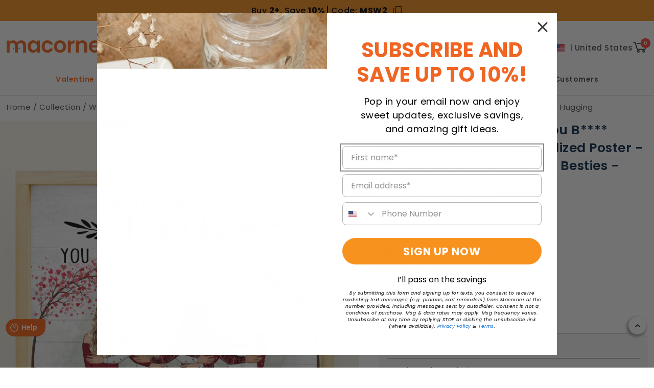

--- FILE ---
content_type: text/css
request_url: https://macorner.co/cdn/shop/t/45/assets/section-main-product.css?v=95225842562140536021765890848
body_size: 17711
content:
:root{--jdgm-primary-color: #0b2a4a}.product *{letter-spacing:.5px}.product{margin:0}.product__media-list .grid--peek.slider .grid__item:first-of-type{margin-left:0}.product__media-list .grid__item{padding-left:0}.pf-play-button{z-index:1!important}.affix:has(.upload-modal.preview){z-index:9999999999}.btn-action-canvas .btn-vector{touch-action:manipulation}.product__text~.shopify-block.shopify-app-block{margin-bottom:5px}.product-form__input .select.select-custom{max-width:100%}input[name=quantity-box]::-webkit-outer-spin-button,input[name=quantity-box]::-webkit-inner-spin-button{-webkit-appearance:none;margin:0}input[name=quantity-box]{-moz-appearance:textfield;width:70px}.quanlity-box{display:inline-flex;align-items:center;border:1px solid #ccc;border-radius:7px;overflow:hidden;background:#fff;-webkit-border-radius:7px;-moz-border-radius:7px;-ms-border-radius:7px;-o-border-radius:7px;height:32px}.quanlity-box button svg{width:1rem}.quanlity-box button{background:none;border:none;padding:5px 12px;font-size:16px;cursor:pointer;color:#555;transition:background .2s;height:100%}.quanlity-box button:hover{background:#f0f0f0}.quanlity-box input{width:70px;text-align:center;border:none;outline:none;font-size:16px}.select-custom-label,.select-custom-price{display:flex;align-items:center}.select-custom-label{justify-content:space-between}.select-custom-price .price-old{text-decoration:line-through;color:#999}.select-custom-price{gap:5px}.select-custom-price .icon.icon-caret{position:unset;margin-left:10px;transition:.3s all;-webkit-transition:.3s all;-moz-transition:.3s all;-ms-transition:.3s all;-o-transition:.3s all}.select-custom-price .icon.icon-caret path{fill:#000}.select-custom-left{font-weight:500;color:var(--color-blue_base)}.select-custom-content{background-color:#f9f9f9;border-radius:4px;margin-top:5px;display:grid;gap:8px 10px;transition:.3s all;-webkit-transition:.3s all;-moz-transition:.3s all;-ms-transition:.3s all;-o-transition:.3s all;height:0;opacity:0;visibility:hidden}.select-custom-pack.active .select-custom-price .icon.icon-caret{transform:rotate(180deg);transition:.3s all;-webkit-transition:.3s all;-moz-transition:.3s all;-ms-transition:.3s all;-o-transition:.3s all}.select-custom-content.active{height:auto;transition:.3s all;-webkit-transition:.3s all;-moz-transition:.3s all;-ms-transition:.3s all;-o-transition:.3s all;opacity:1;visibility:visible;padding:10px}.select-custom-content .item-pack[selected=selected]{border:1px solid var(--color-blue_base)}.select-custom-pack{cursor:pointer}.select-custom-pack .save-up{pointer-events:none}.check-icon{width:20px;height:20px;background-color:#333;display:flex;align-items:center;justify-content:center;border-radius:4px 0;position:absolute;bottom:0;right:-1px;-webkit-border-radius:4px 0 4px 0;-moz-border-radius:4px 0 4px 0;-ms-border-radius:4px 0 4px 0;-o-border-radius:4px 0 4px 0}.check-icon svg{width:14px;height:14px;fill:none;stroke:#fff;stroke-width:2}.item-pack-price{display:flex;margin-top:2px}.item-pack-price .pack-item-price,.item-pack-price .pack-item-content{color:#999;font-size:14px}.item-pack-title{font-size:14px;font-weight:500}.select-custom-content .item-pack{display:flex;justify-content:space-between;align-items:center;min-height:56px;height:auto;padding:10px 12px;box-sizing:border-box;border:1px solid #d5d5d5;border-radius:4px;line-height:1.2;background-color:#fff;position:relative;cursor:pointer}.select-custom-label{position:relative}.select.select-custom{max-width:100%;margin-top:8px}.select-custom-pack{width:100%;height:50px;line-height:50px;padding:0 13px}.select.select-custom:hover.select:after{box-shadow:0 0 0 calc(.1rem + var(--inputs-border-width)) var(--color-blue_base);border-radius:6px;-webkit-border-radius:6px;-moz-border-radius:6px;-ms-border-radius:6px;-o-border-radius:6px}.select.select-custom:after{border-radius:6px;-webkit-border-radius:6px;-moz-border-radius:6px;-ms-border-radius:6px;-o-border-radius:6px;box-shadow:0 0 0 1px var(--color-blue_base)}.cut_off_notice svg{width:26px;height:21px}.cut_off_notice .text--red{display:flex;align-items:center;flex-wrap:wrap;gap:10px;line-height:1}@media screen and (max-width: 819px){body .product-form__input{margin:1rem 0}body .product-form__input.product-form__quantity{margin:2rem 0}.page-width.product_form{padding:0}body .img-shipping-country{width:20px;height:16px}.cut_off_notice svg{width:22px;height:16px}body .new-shipping>img{height:16px}.new-shipping .new-shipping-content,.new-shipping .date-time-new,.new-shipping .express-shipping{font-size:15px!important}}#artwork-preview .btn-action-preview{width:100%}#cl_optionsapp .disable-pointer-events{pointer-events:auto!important}.product.grid{gap:0}.product--no-media{max-width:57rem;margin:0 auto}.product__media-wrapper{padding-left:0}@media screen and (min-width: 820px){media-gallery.product__column-sticky{display:block;position:sticky;top:15rem;z-index:2}.product--thumbnail .thumbnail-list{padding-right:var(--media-shadow-horizontal-offset)}.product__info-wrapper--extra-padding{padding:0 0 0 8rem}.product--right .product__info-wrapper{padding:0 5rem 0 0}.product--right .product__info-wrapper--extra-padding{padding:0 8rem 0 0}.product--right .product__media-list{margin-bottom:2rem}.product__media-container .slider-buttons{display:none}}@media screen and (min-width: 990px){.product--large:not(.product--no-media) .product__media-wrapper{max-width:65%;width:calc(65% - var(--grid-desktop-horizontal-spacing) / 2)}.product--large:not(.product--no-media) .product__info-wrapper{padding:0 0 0 4rem;max-width:35%;width:calc(35% - var(--grid-desktop-horizontal-spacing) / 2)}.product--large:not(.product--no-media).product--right .product__info-wrapper{padding:0 4rem 0 0}.product--medium:not(.product--no-media) .product__media-wrapper,.product--small:not(.product--no-media) .product__info-wrapper{max-width:55%;width:calc(55% - var(--grid-desktop-horizontal-spacing) / 2)}.product--medium:not(.product--no-media) .product__info-wrapper,.product--small:not(.product--no-media) .product__media-wrapper{max-width:45%;width:calc(45% - var(--grid-desktop-horizontal-spacing) / 2)}}.shopify-payment-button__button{font-family:inherit;min-height:4.6rem}.shopify-payment-button__button [role=button].focused,.no-js .shopify-payment-button__button [role=button]:focus{outline:.2rem solid rgba(var(--color-foreground),.5)!important;outline-offset:.3rem;box-shadow:0 0 0 .1rem rgba(var(--color-button),var(--alpha-button-border)),0 0 0 .3rem rgb(var(--color-background)),0 0 .5rem .4rem rgba(var(--color-foreground),.3)!important}.shopify-payment-button__button [role=button]:focus:not(:focus-visible){outline:0;box-shadow:none!important}.shopify-payment-button__button [role=button]:focus-visible{outline:.2rem solid rgba(var(--color-foreground),.5)!important;box-shadow:0 0 0 .1rem rgba(var(--color-button),var(--alpha-button-border)),0 0 0 .3rem rgb(var(--color-background)),0 0 .5rem .4rem rgba(var(--color-foreground),.3)!important}.shopify-payment-button__button--unbranded{background-color:rgba(var(--color-button),var(--alpha-button-background));color:rgb(var(--color-button-text));font-size:1.4rem;line-height:calc(1 + .2 / var(--font-body-scale));letter-spacing:.07rem}.shopify-payment-button__button--unbranded::selection{background-color:rgba(var(--color-button-text),.3)}.shopify-payment-button__button--unbranded:hover,.shopify-payment-button__button--unbranded:hover:not([disabled]){background-color:rgba(var(--color-button),var(--alpha-button-background))}.shopify-payment-button__more-options{margin:1.6rem 0 1rem;font-size:1.2rem;line-height:calc(1 + .5 / var(--font-body-scale));letter-spacing:.05rem;text-decoration:underline;text-underline-offset:.3rem}.shopify-payment-button__button+.shopify-payment-button__button--hidden{display:none}.product-form{display:block}.product-form__error-message-wrapper:not([hidden]){display:flex;align-items:flex-start;font-size:1.2rem;margin-bottom:1.5rem}.product-form__error-message-wrapper svg{flex-shrink:0;width:1.2rem;height:1.2rem;margin-right:.7rem;margin-top:.5rem}.product-form__input{flex:0 0 100%;padding:0;margin:2rem 0;min-width:fit-content;border:none}.product-form__input.product-form__quantity{display:flex;align-items:center;gap:15px}variant-radios,variant-selects{display:block}variant-radios{margin-top:0;margin-bottom:8px!important}.product-form__input--dropdown{margin-bottom:1.6rem}.product-form__input .form__label,#personalized-form .product-attributes label,#personalized-form .personalized-form label{padding-left:0;font-size:1.6rem;text-align:left;margin-bottom:5px;text-transform:none;font-weight:600;color:var(--color-blue_base)}.product-form__input input[type=radio]{clip:rect(0,0,0,0);overflow:hidden;position:absolute;height:1px;width:1px}.product-form__input input[type=radio]+label{border:var(--variant-pills-border-width) solid #1b2631;background-color:rgb(var(--color-background));color:rgba(var(--color-foreground));border-radius:10px;color:rgb(var(--color-foreground));display:inline-block;margin:.7rem .5rem .2rem 0;padding:1.2rem 1rem;font-size:1.4rem;letter-spacing:.1rem;line-height:1;text-align:center;transition:border var(--duration-short) ease;cursor:pointer;position:relative;-webkit-border-radius:10px;-moz-border-radius:10px;-ms-border-radius:10px;-o-border-radius:10px;min-width:40px;text-transform:uppercase}.product-form__input input[type=radio]+label:before{content:"";position:absolute;top:calc(var(--variant-pills-border-width) * -1);right:calc(var(--variant-pills-border-width) * -1);bottom:calc(var(--variant-pills-border-width) * -1);left:calc(var(--variant-pills-border-width) * -1);z-index:-1;border-radius:var(--variant-pills-radius);box-shadow:var(--variant-pills-shadow-horizontal-offset) var(--variant-pills-shadow-vertical-offset) var(--variant-pills-shadow-blur-radius) rgba(var(--color-shadow),var(--variant-pills-shadow-opacity))}.product-form__input input[type=radio]+label:hover{border-color:rgb(var(--color-foreground))}.product-form__input input[type=radio]:checked+label{background-color:transparent;color:#f16523;border-color:#f16523}.product-form__input input[type=radio]:checked+label:before{border:2px solid #f16523;border-radius:10px;-webkit-border-radius:10px;-moz-border-radius:10px;-ms-border-radius:10px;-o-border-radius:10px}.product-form__input input[type=radio]:checked+.swatch-elment.color:before{border:2px solid #f16523}.product-form__input input[type=radio]+.swatch-elment.color{border:1px solid transparent;margin:10px 10px 0 4px}.product-form__input input[type=radio]+.swatch-elment.color:before{border:1px solid #c5d7de;border-radius:50%;-webkit-border-radius:50%;-moz-border-radius:50%;-ms-border-radius:50%;-o-border-radius:50%;width:48px;height:48px;left:-5px;top:-5px}.modal-size-chart.comfort-tee h4{line-height:35px!important}.modal-size-chart.comfort-tee .img-size-chart{max-width:300px;margin:15px auto}.modal-size-chart.comfort-tee .sub-content{color:#fe3031}.modal-size-chart.comfort-tee tbody tr:first-child td div{font-size:15px}.sport-grey-swatch,.sportgrey-swatch{background-color:#c5c9d1!important}.product-form__input input[type=radio]:not(.disabled)+label>.visually-hidden{display:none}@media screen and (forced-colors: active){.product-form__input input[type=radio]:checked+label{text-decoration:underline}}.product-form__input input[type=radio]:checked+label::selection{background-color:rgba(var(--color-background),.3)}.product-form__input input[type=radio]:disabled+label,.product-form__input input[type=radio].disabled+label{border-color:rgba(var(--color-foreground),.1);color:rgba(var(--color-foreground),.6);text-decoration:line-through;display:none}.product-form__input input[type=radio].disabled:checked+label,.product-form__input input[type=radio]:disabled:checked+label{color:rgba(var(--color-background),.6)}.product-form__input input[type=radio]:focus-visible+label{box-shadow:0 0 0 .3rem rgb(var(--color-background)),0 0 0 .5rem rgba(var(--color-foreground),.55)}.product-form__input input[type=radio].focused+label,.no-js .shopify-payment-button__button [role=button]:focus+label{box-shadow:0 0 0 .3rem rgb(var(--color-background)),0 0 0 .5rem rgba(var(--color-foreground),.55)}.no-js .product-form__input input[type=radio]:focus:not(:focus-visible)+label{box-shadow:none}.product-form__input .select{max-width:25rem}.product-form__submit{margin-bottom:2rem;background-color:var(--color-orange-bold);color:#fff;border-radius:8px;font-size:20px;line-height:30px;font-weight:600;text-align:center;height:70px;text-transform:uppercase}.product-form__submit .text path{fill:#fff}.product-form__submit .text{margin-bottom:12px!important;margin-right:10px!important}.no-js .product-form__submit.button--secondary{--color-button: inherit;--color-button-text: inherit;--alpha-button-background: 1}.product-form__submit[aria-disabled=true]+.shopify-payment-button .shopify-payment-button__button[disabled],.product-form__submit[disabled]+.shopify-payment-button .shopify-payment-button__button[disabled]{cursor:not-allowed;opacity:.5}@media screen and (forced-colors: active){.product-form__submit[aria-disabled=true]{color:Window}}.shopify-payment-button__more-options{color:rgb(var(--color-foreground))}.shopify-payment-button__button{font-size:1.5rem;letter-spacing:.1rem}.product__info-container>*+*{margin-bottom:2rem}.product__info-container iframe{max-width:100%}.product__info-container .product-form,.product__info-container .product__description,.product__info-container .icon-with-text{margin:1rem 0}.product__accordion ul{list-style-type:disc}.product__accordion a{color:#0af}.product__text{margin-bottom:0}a.product__text{display:block;text-decoration:none;color:rgba(var(--color-foreground),.75)}.product__text.caption-with-letter-spacing{text-transform:uppercase}.product__title{word-break:break-word;margin-bottom:2px}.product__title>*{font-size:2.5rem;line-height:3.5rem;color:var(--color-blue_base);font-weight:600;margin:0}.product__title>a{display:none}.product__title+.product__text.caption-with-letter-spacing{margin-top:-1.5rem}.product__text.caption-with-letter-spacing+.product__title{margin-top:0}.product__accordion .accordion__content{padding:0 1rem}.product .price dl{margin-top:.5rem;margin-bottom:.5rem}.product .price--sold-out .price__badge-sale{display:none}@media screen and (min-width: 820px){.product__info-container .price--on-sale .price-item--regular{font-size:1.6rem}.product__info-container>*:first-child{margin-top:0}}.product__description-title{font-weight:600}.product--no-media .product__title,.product--no-media .product__text,.product--no-media noscript .product-form__input,.product--no-media .product__tax,.product--no-media .product__sku,.product--no-media shopify-payment-terms{text-align:center}.product--no-media .product__media-wrapper,.product--no-media .product__info-wrapper{padding:0}.product__tax{margin-top:-1.4rem}.product--no-media noscript .product-form__input,.product--no-media .share-button{max-width:100%}.product--no-media fieldset.product-form__input,.product--no-media .product-form__quantity,.product--no-media .product-form__input--dropdown,.product--no-media .share-button,.product--no-media .product__view-details,.product--no-media .product__pickup-availabilities,.product--no-media .product-form{display:flex;align-items:center;justify-content:center;text-align:center}.product--no-media .product-form{flex-direction:column}.product--no-media .product-form>.form{max-width:30rem;width:100%}.product--no-media .product-form__quantity,.product--no-media .product-form__input--dropdown{flex-direction:column;max-width:100%}.product-form__quantity .form__label{font-size:16px;line-height:26px;font-weight:600;margin-bottom:0;color:var(--color-blue_base)}.quantity__input{width:70px;flex-grow:0}.price-per-item__label.form__label{margin-bottom:0rem}.product-form__quantity-top .form__label{margin-bottom:1.2rem}.product--no-media fieldset.product-form__input{flex-wrap:wrap;margin:0 auto 1.2rem}.product-form__buttons{max-width:100%}.product-form__buttons button:after{box-shadow:unset!important;border:1px solid #f16523}@media screen and (max-width: 819px){.quantity__input{width:70px;flex-grow:0}#personalized-form .product-attributes label,#personalized-form .personalized-form label{font-size:1.5rem}body .product-form__input .form__label{font-size:15px!important}}.product--no-media .product__info-container>modal-opener{display:block;text-align:center}.jdgm-rev-widg__title{font-size:16px!important;line-height:26px;font-weight:600;color:#1b2631;text-align:left}@media screen and (max-width: 819px){.jdgm-rev-widg__summary-inner{padding-top:10px;padding-bottom:10px;background-color:#fff8e7;width:100vw;margin-left:-1.3rem}.jdgm-star{color:var(--color-orange-bold)!important}.jdgm-rev-widg__summary-text{font-size:14px}}.product--no-media .product-popup-modal__button{padding-right:0}.product--no-media .price{text-align:center}.product__media-list video{border-radius:calc(var(--media-radius) - var(--media-border-width))}@media screen and (max-width: 819px){.product__media-list{margin-bottom:3rem;width:100%}.slider.product__media-list::-webkit-scrollbar{height:.2rem;width:.2rem}.product__media-list::-webkit-scrollbar-thumb{background-color:rgb(var(--color-foreground))}.product__media-list::-webkit-scrollbar-track{background-color:rgba(var(--color-foreground),.2)}.product__media-list .product__media-item{width:100%}.product--mobile-columns .product__media-item{width:calc(50% - 1.5rem - var(--grid-mobile-horizontal-spacing))}}@media screen and (min-width: 820px){.product--thumbnail .product__media-list,.product--thumbnail_slider .product__media-list{padding-bottom:calc(var(--media-shadow-vertical-offset) * var(--media-shadow-visible))}.product__media-list{padding-right:calc(var(--media-shadow-horizontal-offset) * var(--media-shadow-visible))}.product--thumbnail .product__media-item:not(.is-active),.product--thumbnail_slider .product__media-item:not(.is-active){display:none}.product-media-modal__content>.product__media-item--variant.product__media-item--variant{display:none}.product-media-modal__content>.product__media-item--variant:first-child{display:block}}.product__media-item.product__media-item--variant{display:none}.product__media-item--variant:first-child{display:block}@media screen and (min-width: 820px) and (max-width: 989px){.product__media-list .product__media-item:first-child{padding-left:0}.product--thumbnail_slider .product__media-list{margin-left:0}.product__media-list .product__media-item{width:100%}}.product__media-icon .icon{width:1.2rem;height:1.4rem}.product__media-icon,.thumbnail__badge{background-color:rgb(var(--color-background));border-radius:50%;border:.1rem solid rgba(var(--color-foreground),.1);color:rgb(var(--color-foreground));display:flex;align-items:center;justify-content:center;height:3rem;width:3rem;position:absolute;left:1.2rem;top:1.2rem;z-index:1;transition:color var(--duration-short) ease,opacity var(--duration-short) ease}.product__media-video .product__media-icon{opacity:1}.product__modal-opener--image .product__media-toggle:hover{cursor:zoom-in}.product__modal-opener:hover .product__media-icon{border:.1rem solid rgba(var(--color-foreground),.1)}@media screen and (min-width: 820px){.grid__item.product__media-item--full{width:100%}.product--columns .product__media-item:not(.product__media-item--single):not(:only-child){max-width:calc(50% - var(--grid-desktop-horizontal-spacing) / 2)}.product--large.product--columns .product__media-item--full .deferred-media__poster-button{height:5rem;width:5rem}.product--medium.product--columns .product__media-item--full .deferred-media__poster-button{height:4.2rem;width:4.2rem}.product--medium.product--columns .product__media-item--full .deferred-media__poster-button .icon{width:1.8rem;height:1.8rem}.product--small.product--columns .product__media-item--full .deferred-media__poster-button{height:3.6rem;width:3.6rem}.product--small.product--columns .product__media-item--full .deferred-media__poster-button .icon{width:1.6rem;height:1.6rem}}@media screen and (min-width: 990px){.cl-canvas-container{height:auto!important}.product--stacked .product__media-item{max-width:calc(50% - var(--grid-desktop-horizontal-spacing) / 2)}.product:not(.product--columns) .product__media-list .product__media-item:first-child,.product:not(.product--columns) .product__media-list .product__media-item--full{width:100%;max-width:100%}.product__modal-opener .product__media-icon{opacity:0}.product__modal-opener:hover .product__media-icon,.product__modal-opener:focus .product__media-icon{opacity:1}}.product__media-item>*{display:block;position:relative}.product__media-toggle{display:flex;border:none;background-color:transparent;color:currentColor;padding:0}.product__media-toggle:after{content:"";cursor:pointer;display:block;margin:0;padding:0;position:absolute;top:calc(var(--border-width) * -1);right:calc(var(--border-width) * -1);bottom:calc(var(--border-width) * -1);left:calc(var(--border-width) * -1);z-index:2}.product__media-toggle:focus-visible{outline:0;box-shadow:none}@media (forced-colors: active){.product__media-toggle:focus-visible,.product__media-toggle:focus-visible:after,.product-form__input input[type=radio]:focus-visible+label{outline:transparent solid 1px;outline-offset:2px}}.product__media-toggle.focused{outline:0;box-shadow:none}.product__media-toggle:focus-visible:after{box-shadow:0 0 0 .3rem rgb(var(--color-background)),0 0 0 .5rem rgba(var(--color-foreground),.5);border-radius:var(--media-radius)}.product__media-toggle.focused:after{box-shadow:0 0 0 .3rem rgb(var(--color-background)),0 0 0 .5rem rgba(var(--color-foreground),.5);border-radius:var(--media-radius)}.product-media-modal{background-color:#ffffffb3;height:100%;position:fixed;top:0;left:0;width:100%;visibility:hidden;opacity:0;z-index:-1}.product-media-modal[open]{visibility:visible;opacity:1;z-index:99999}.product-media-modal__dialog{display:flex;align-items:center;height:100vh}.product-media-modal__content{max-height:100vh;width:100%;overflow:auto}.product-media-modal__content>*:not(.active),.product__media-list .deferred-media{display:none}@media screen and (min-width: 820px){.product-media-modal__content{padding-bottom:2rem}.product-media-modal__content>*:not(.active){display:block}.product__modal-opener:not(.product__modal-opener--image){display:none}.product__media-list .deferred-media{display:block}}@media screen and (max-width: 819px){#wrapper-modal-confirm p.title-modal-confirm{font-size:2rem!important}.product--thumbnail .is-active>.product__modal-opener:not(.product__modal-opener--image),.product--thumbnail_slider .is-active>.product__modal-opener:not(.product__modal-opener--image){display:none}.product--thumbnail .is-active .deferred-media,.product--thumbnail_slider .is-active .deferred-media{display:block;width:100%}}.product-media-modal__content>*{display:block;height:auto;margin:auto}.product-media-modal__content .media{background:none}.product-media-modal__model{width:100%}.product-media-modal__toggle{background-color:#c4cdd5;border:.1rem solid #c4cdd5;border-radius:50%;color:#000;display:flex;align-items:center;justify-content:center;cursor:pointer;right:2rem;padding:1.2rem;position:fixed;z-index:2;top:2rem;width:4rem}.product-media-modal__content .deferred-media{width:100%}@media screen and (min-width: 820px){.product-media-modal__content{padding:2rem 11rem}.product-media-modal__content>*{width:100%}.product-media-modal__content>*+*{margin-top:2rem}.product-media-modal__toggle{right:5rem;top:2.2rem}}@media screen and (min-width: 990px){.product-media-modal__content{padding:2rem 11rem}.product-media-modal__content>*+*{margin-top:1.5rem}.product-media-modal__content{padding-bottom:1.5rem}.product-media-modal__toggle{right:5rem}}.product-media-modal__toggle:hover{color:rgba(var(--color-foreground),.75)}.product-media-modal__toggle .icon{height:auto;margin:0;width:2.2rem}.product-popup-modal{box-sizing:border-box;opacity:0;position:fixed;visibility:hidden;z-index:-1;margin:0 auto;top:0;left:0;overflow:auto;width:100%;background:rgba(var(--color-foreground),.2);height:100%}.product-popup-modal[open]{opacity:1;visibility:visible;z-index:101}.product-popup-modal__content{border-radius:var(--popup-corner-radius);background-color:rgb(var(--color-background));overflow:auto;height:80%;margin:0 auto;left:50%;transform:translate(-50%);margin-top:5rem;width:92%;position:absolute;top:0;padding:0 1.5rem 0 3rem;border-color:rgba(var(--color-foreground),var(--popup-border-opacity));border-style:solid;border-width:var(--popup-border-width);box-shadow:var(--popup-shadow-horizontal-offset) var(--popup-shadow-vertical-offset) var(--popup-shadow-blur-radius) rgba(var(--color-shadow),var(--popup-shadow-opacity))}.product-popup-modal__content.focused{box-shadow:0 0 0 .3rem rgb(var(--color-background)),0 0 .5rem .4rem rgba(var(--color-foreground),.3),var(--popup-shadow-horizontal-offset) var(--popup-shadow-vertical-offset) var(--popup-shadow-blur-radius) rgba(var(--color-shadow),var(--popup-shadow-opacity))}.product-popup-modal__content:focus-visible{box-shadow:0 0 0 .3rem rgb(var(--color-background)),0 0 .5rem .4rem rgba(var(--color-foreground),.3),var(--popup-shadow-horizontal-offset) var(--popup-shadow-vertical-offset) var(--popup-shadow-blur-radius) rgba(var(--color-shadow),var(--popup-shadow-opacity))}@media screen and (min-width: 820px){.product-popup-modal__content{padding-right:1.5rem;margin-top:10rem;width:70%;padding:0 3rem}.product-media-modal__dialog .global-media-settings--no-shadow{overflow:visible!important}}.product-popup-modal__content img{max-width:100%}@media screen and (max-width: 819px){.product-popup-modal__content table{display:block;max-width:fit-content;overflow-x:auto;white-space:nowrap;margin:0}.product-media-modal__dialog .global-media-settings,.product-media-modal__dialog .global-media-settings video,.product-media-modal__dialog .global-media-settings model-viewer,.product-media-modal__dialog .global-media-settings iframe,.product-media-modal__dialog .global-media-settings img{border:none;border-radius:0}}.product-popup-modal__opener{display:inline-block}.product-popup-modal__button{font-size:1.6rem;padding-right:1.3rem;padding-left:0;min-height:4.4rem;text-underline-offset:.3rem;text-decoration-thickness:.1rem;transition:text-decoration-thickness var(--duration-short) ease}.product-popup-modal__button:hover{text-decoration-thickness:.2rem}.product-popup-modal__content-info{padding-right:4.4rem}.product-popup-modal__content-info>*{height:auto;margin:0 auto;max-width:100%;width:100%}@media screen and (max-width: 819px){.product-popup-modal__content-info>*{max-height:100%}}.product-popup-modal__toggle{background-color:rgb(var(--color-background));border:.1rem solid rgba(var(--color-foreground),.1);border-radius:50%;color:rgba(var(--color-foreground),.55);display:flex;align-items:center;justify-content:center;cursor:pointer;position:sticky;padding:1.2rem;z-index:2;top:1.5rem;width:4rem;margin:0 0 0 auto}.product-popup-modal__toggle:hover{color:rgba(var(--color-foreground),.75)}.product-popup-modal__toggle .icon{height:auto;margin:0;width:2.2rem}.product__media-list .media>*{overflow:hidden}.thumbnail-list{flex-wrap:wrap;grid-gap:1rem}.slider--mobile.thumbnail-list:after{content:none}@media screen and (min-width: 820px){.product--stacked .thumbnail-list{display:none}.thumbnail-list{display:grid;grid-template-columns:repeat(4,1fr)}}.thumbnail-list_item--variant:not(:first-child){display:none}@media screen and (min-width: 990px){.thumbnail-list{grid-template-columns:repeat(4,1fr)}.product--medium .thumbnail-list{grid-template-columns:repeat(5,1fr)}.product--large .thumbnail-list{grid-template-columns:repeat(6,1fr)}}@media screen and (max-width: 819px){.product__media-item{display:flex;align-items:center}.product__modal-opener{width:100%}.thumbnail-slider{display:flex;align-items:center}.thumbnail-slider .thumbnail-list.slider{display:flex;padding:.5rem;flex:1;scroll-padding-left:.5rem}.thumbnail-list__item.slider__slide{width:calc(33% - .6rem)}}@media screen and (min-width: 820px){.product--thumbnail_slider .thumbnail-slider{display:flex;align-items:center}.thumbnail-slider .thumbnail-list.slider--tablet-up{display:flex;padding:.5rem;flex:1;scroll-padding-left:.5rem}.product__media-wrapper .slider-mobile-gutter .slider-button{display:none}.thumbnail-list.slider--tablet-up .thumbnail-list__item.slider__slide{width:calc(25% - .8rem)}.product--thumbnail_slider .slider-mobile-gutter .slider-button{display:flex}}@media screen and (min-width: 900px){.product--small .thumbnail-list.slider--tablet-up .thumbnail-list__item.slider__slide{width:calc(25% - .8rem)}.thumbnail-list.slider--tablet-up .thumbnail-list__item.slider__slide{width:calc(20% - .8rem)}}.thumbnail{position:absolute;top:0;left:0;display:block;height:100%;width:100%;padding:0;color:rgb(var(--color-foreground));cursor:pointer;background-color:transparent}.thumbnail:hover{opacity:.7}.thumbnail.global-media-settings img{border-radius:0}.thumbnail[aria-current]{border-color:#f16523;border-width:2px;background-color:var(--color-blue_base)}.image-magnify-full-size{cursor:zoom-out;z-index:1;margin:0;border-radius:calc(var(--media-radius) - var(--media-border-width))}.image-magnify-hover{cursor:zoom-in}.product__modal-opener--image .product__media-zoom-none,.product__media-icon--none{display:none}.product__modal-opener>.loading-overlay__spinner{top:50%;left:50%;transform:translate(-50%,-50%);position:absolute;display:flex;align-items:center;height:48px;width:48px}.product__modal-opener .path{stroke:rgb(var(--color-button));opacity:.75}.product__media-zoom-hover,.product__media-icon--hover{display:none}@media screen and (max-width: 819px){.product__media-zoom-hover,.product__media-icon--hover{display:flex;opacity:0}.deliver-to-country{font-size:15px}}.js .product__media{overflow:hidden!important}.thumbnail[aria-current]:focus-visible{box-shadow:0 0 0 .3rem rgb(var(--color-background)),0 0 0 .5rem rgba(var(--color-foreground),.5)}.thumbnail[aria-current]:focus,.thumbnail.focused{outline:0;box-shadow:0 0 0 .3rem rgb(var(--color-background)),0 0 0 .5rem rgba(var(--color-foreground),.5)}@media (forced-colors: active){.thumbnail[aria-current]:focus,.thumbnail.focused{outline:transparent solid 1px}}.thumbnail[aria-current]:focus:not(:focus-visible){outline:0;box-shadow:unset}.thumbnail img{object-fit:cover;width:100%;height:100%;pointer-events:none}.thumbnail__badge .icon{width:1rem;height:1rem}.thumbnail__badge .icon-3d-model{width:1.2rem;height:1.2rem}.thumbnail__badge{color:rgb(var(--color-foreground),.6);height:2rem;width:2rem;left:auto;right:calc(.4rem + var(--media-border-width));top:calc(.4rem + var(--media-border-width))}@media screen and (min-width: 820px){.product:not(.product--small) .thumbnail__badge{height:3rem;width:3rem}.product:not(.product--small) .thumbnail__badge .icon{width:1.2rem;height:1.2rem}.product:not(.product--small) .thumbnail__badge .icon-3d-model{width:1.4rem;height:1.4rem}}.thumbnail-list__item{position:relative}.thumbnail-list__item:before{content:"";display:block;padding-bottom:100%}.product:not(.featured-product) .product__view-details{display:none}.product__view-details{display:block;text-decoration:none}.product__view-details:hover{text-decoration:underline;text-underline-offset:.3rem}.product__view-details .icon{width:1.2rem;margin-left:1.2rem;flex-shrink:0}.product__inventory{display:flex;align-items:center;gap:.5rem}.product--no-media .product__inventory{justify-content:center}.product__inventory.visibility-hidden:empty{display:block}.product__inventory.visibility-hidden:empty:after{content:"#"}.icon-with-text{--icon-size: calc(var(--font-heading-scale) * 3rem);--icon-spacing: calc(var(--font-heading-scale) * 1rem)}.icon-with-text--horizontal{display:flex;justify-content:center;column-gap:3rem;flex-direction:row}.icon-with-text--vertical{--icon-size: calc(var(--font-heading-scale) * 2rem)}.icon-with-text .icon{fill:rgb(var(--color-foreground));height:var(--icon-size);width:var(--icon-size)}.icon-with-text--horizontal .icon,.icon-with-text--horizontal img{margin-bottom:var(--icon-spacing)}.icon-with-text--vertical .icon{min-height:var(--icon-size);min-width:var(--icon-size);margin-right:var(--icon-spacing)}.icon-with-text img{height:var(--icon-size);width:var(--icon-size);object-fit:contain}.icon-with-text--vertical img{margin-right:var(--icon-spacing)}.icon-with-text--horizontal .h4{padding-top:calc(var(--icon-size) + var(--icon-spacing));text-align:center}.icon-with-text--horizontal svg+.h4,.icon-with-text--horizontal img+.h4,.icon-with-text--horizontal.icon-with-text--text-only .h4{padding-top:0}.icon-with-text__item{display:flex;align-items:center}.icon-with-text--horizontal .icon-with-text__item{flex-direction:column;width:33%}.icon-with-text--vertical .icon-with-text__item{margin-bottom:var(--icon-size)}.product__sku.visibility-hidden:after{content:"#"}.product-media-container{--aspect-ratio: var(--preview-ratio);--ratio-percent: calc(1 / var(--aspect-ratio) * 100%);position:relative;width:100%;max-width:calc(100% - calc(var(--media-border-width) * 2))}@media screen and (max-width: 819px){.product-media-container{max-width:100%}}.product-media-container.constrain-height{--constrained-min-height: 300px;--constrained-height: max( var(--constrained-min-height), calc(100vh - var(--viewport-offset)) );margin-right:auto;margin-left:auto}.product-media-container.constrain-height.media-fit-contain{--contained-width: calc(var(--constrained-height) * var(--aspect-ratio));width:min(var(--contained-width),100%)}.product-media-container .media{padding-top:var(--ratio-percent)}@media screen and (max-width: 819px){.product-media-container.constrain-height.media-fit-contain{width:100%}}@media screen and (max-width: 819px){.product-media-container.media-fit-cover{display:flex;align-self:baseline}.product-media-container.media-fit-cover .media{position:initial}.product__media.media.media--transparent img{max-width:100%;height:auto}}@media screen and (min-width: 820px){.product-media-container{max-width:100%}.product-media-container:not(.media-type-image){--aspect-ratio: var(--ratio)}.product-media-container.constrain-height{--viewport-offset: 170px;--constrained-min-height: 500px}.product-media-container.media-fit-cover,.product-media-container.media-fit-cover .product__modal-opener,.product-media-container.media-fit-cover .media{height:100%}.product-media-container.media-fit-cover .deferred-media__poster img{object-fit:cover;width:100%}}.product-media-container .product__modal-opener{display:block;position:relative}@media screen and (min-width: 820px){.product-media-container .product__modal-opener:not(.product__modal-opener--image){display:none}}.recipient-form{--recipient-checkbox-margin-top: .64rem;display:block;position:relative;max-width:44rem;margin-bottom:2.5rem}.recipient-fields__field #suggestion,.recipient-fields__field #err-email{font-size:1.4rem;margin-top:10px;display:flex;align-items:center;gap:10px;color:#e60018}.form__message .error-message{color:#e60018}body .form__message{margin-top:0}.recipient-fields__field #err-email svg{width:1.5rem;height:1.5rem}.recipient-fields__field #suggestion span{color:#1ea0f1;cursor:pointer}.recipient-form-field-label{margin:.6rem 0}.recipient-form-field-label--space-between{display:flex;justify-content:space-between}.recipient-checkbox{flex-grow:1;font-size:1.6rem;display:flex;word-break:break-word;align-items:flex-start;max-width:inherit;position:relative;cursor:pointer}.no-js .recipient-checkbox{display:none}.recipient-form>input[type=checkbox]{position:absolute;width:1.6rem;height:1.6rem;margin:var(--recipient-checkbox-margin-top) 0;top:0;left:0;z-index:-1;appearance:none;-webkit-appearance:none}.recipient-fields__field{margin:0 0 2rem}.recipient-fields .field__label{white-space:nowrap;text-overflow:ellipsis;max-width:calc(100% - 3.5rem);overflow:hidden}.recipient-checkbox>svg{margin-top:4px;margin-right:1.2rem;flex-shrink:0}.recipient-form .icon-checkmark{visibility:hidden;position:absolute;left:.28rem;z-index:1;top:.4rem}.recipient-form .product-form__recipient-error-message-wrapper,product-form:has(recipient-form) .product-form__error-message-wrapper{display:none!important}.fw600{font-weight:600}.recipient-fields__field__label{margin-bottom:1rem;display:block;color:var(--color-blue_base);font-size:1.5rem}.recipient-form>input[type=checkbox]:checked+label .icon-checkmark{visibility:visible}.js .recipient-fields{display:none}.recipient-fields hr{margin:1.6rem auto}.recipient-form>input[type=checkbox]:checked~.recipient-fields{display:block;animation:animateMenuOpen var(--duration-default) ease}.recipient-form>input[type=checkbox]:not(:checked,:disabled)~.recipient-fields,.recipient-email-label{display:none}.js .recipient-email-label.required,.no-js .recipient-email-label.optional{display:inline}.recipient-form ul{line-height:calc(1 + .6 / var(--font-body-scale));padding-left:4.4rem;text-align:left}.recipient-form ul a{display:inline}.recipient-form .error-message:first-letter{text-transform:capitalize}@media screen and (forced-colors: active){.recipient-fields>hr{border-top:.1rem solid rgb(var(--color-background))}.recipient-checkbox>svg{background-color:inherit;border:.1rem solid rgb(var(--color-background))}.recipient-form>input[type=checkbox]:checked+label .icon-checkmark{border:none}}.product__info-wrapper .jdgm-prev-badge__text{font-size:15px;line-height:24px;position:relative;padding:0 4px;font-weight:500;color:#0070ba!important}.product__info-wrapper .jdgm-prev-badge .jdgm-star{font-size:14px;margin-bottom:0!important;display:inline-block!important}@media screen and (max-width: 320px){.product__info-wrapper .jdgm-prev-badge__text{text-decoration:underline}}@media screen and (min-width: 321px) and (max-width: 819px){.product__info-wrapper .jdgm-prev-badge__text{font-size:15px;line-height:24px}}@media screen and (max-width: 819px){.product__info-wrapper .jdgm-prev-badge .jdgm-star{font-size:16px}}.product__info-wrapper .jdgm-widget.jdgm-widget{font-size:1.4rem}.breadcrumb_text{margin-top:0;margin-bottom:1.6rem;font-size:1.5rem}.hide{display:none}@media only screen and (max-width: 798px){.product-form__input .select{width:100%;max-width:100%}.nf-product-single{padding:0!important}.modal-size-chart.comfort-tee h4{font-size:14px}.modal-size-chart.comfort-tee .js-close{top:25px}.modal-size-chart.comfort-tee tbody tr:first-child td div{font-size:13px}.product__info-wrapper .new-shipping~.modal-shipping .wt-grid{border-radius:10px!important;-webkit-border-radius:10px!important;-moz-border-radius:10px!important;-ms-border-radius:10px!important;-o-border-radius:10px!important;position:fixed!important;max-height:250px;top:0;bottom:0;margin:auto!important;width:99%}.product-form__input .select:after,.product-form__input .select__select:focus,.product-form__input .select:hover.select:after{border-radius:10px;-webkit-border-radius:10px;-moz-border-radius:10px;-ms-border-radius:10px;-o-border-radius:10px}}.swatch-elment.color{width:40px;padding:0!important;height:40px;min-width:40px;border-radius:50%!important;-webkit-border-radius:50%!important;-moz-border-radius:50%!important;-ms-border-radius:50%!important;-o-border-radius:50%!important}.wrapper-ship{position:relative;margin-bottom:20px}.wrapper-ship svg{position:absolute;right:1px;bottom:8px}.wrapper-ship select{font-size:14px;color:#1b2631;width:100%;-webkit-appearance:none;-ms-appearance:none;-o-appearance:none;appearance:none;-moz-appearance:none;background-size:18px 12px;padding:8px 14px;border-radius:8px;margin-top:10px;border:1px solid #d9dbdc;-webkit-border-radius:8px;-moz-border-radius:8px;-ms-border-radius:8px;-o-border-radius:8px}.wrapper-ship select:focus{outline:none;box-shadow:unset}.shipping .ship-label-op{font-weight:600}.shipping-custom ul li{display:flex;margin-bottom:6px;align-items:stretch}.shipping-custom li{justify-content:space-between}.shipping-custom-date .option-ship:first-child{margin-left:0}.option-ship{padding:1rem;display:-webkit-box;display:-moz-box;display:-ms-flexbox;display:-webkit-flex;display:flex;background-color:#f2f2f6;border-radius:5px;width:calc(50% - 10px)}.shipping-custom ul .option-ship .text{padding-left:10px}.shipping-custom-date b{color:#6170f7}.product__description{height:auto;display:block;max-height:500px;overflow-y:auto;line-height:22px}.product__description::-webkit-scrollbar{width:4px;background-color:#f5f5f5}.product__description::-webkit-scrollbar-thumb{border-radius:10px;background-color:#f90;background-image:-webkit-linear-gradient(45deg,rgba(255,255,255,.2) 25%,transparent 25%,transparent 50%,rgba(255,255,255,.2) 50%,rgba(255,255,255,.2) 75%,transparent 75%,transparent)}.product__description::-webkit-scrollbar-track{-webkit-box-shadow:inset 0 0 6px rgba(0,0,0,.3);background-color:#f5f5f5;border-radius:10px}.swatch-elment.color.forest-green-swatch,.item.forest-green-swatch{background-color:#154734!important}.swatch-elment.color.navy-swatch,.item.navy-swatch{background-color:#041e42!important}.swatch-elment.color .tooltip{text-align:center;background:#333;background:#333333e6;color:#fff;bottom:100%;padding:5px 10px;display:block;position:absolute;width:120px;font-size:13px;left:-38px;margin-bottom:15px;-khtml-opacity:0;-moz-opacity:0;opacity:0;border-radius:4px;visibility:hidden;box-shadow:2px 2px 6px #00000047;z-index:10000}.swatch-elment:hover .tooltip{opacity:1;visibility:visible}.swatch-elment .tooltip:before,.swatch-elment .tooltip:after{position:absolute;content:" "}.swatch-elment .tooltip:before{bottom:-20px;display:block;height:20px;left:0;width:100%}.swatch-elment .tooltip:after{border-left:solid transparent 10px;border-right:solid transparent 10px;border-top:solid rgba(51,51,51,.9) 10px;bottom:-10px;height:0;left:50%;margin-left:-13px;width:0}.page-product .jdgm-star{color:#f7921f!important}.page-product .jdgm-write-rev-link{font-size:13px;color:#fff;background-color:var(--color-blue_base)!important;font-weight:500;text-transform:uppercase;padding:13px 30px;border-radius:5px}.page-product .jdgm-rev__prod-info-wrapper a{color:#1b2631;font-size:14px}.page-product .jdgm-rev__content .jdgm-rev__body{color:#1b2631;font-size:12px;margin:0 0 10px}.page-product .jdgm-rev__rating{font-size:14px}.page-product .jdgm-paginate{margin-top:30px;border-top:1px solid;padding-top:35px}.page-product .jdgm-paginate a.jdgm-curt{border:1px solid var(--color-blue_base);color:var(--color-blue_base)}.page-product .jdgm-paginate a{border:1px solid #8594a4;color:#8594a4;font-size:14px;width:35px;height:35px;line-height:35px;border-radius:10px;margin:0 5px;padding:0}.page-product .jdgm-paginate .jdgm-paginate__next-page{display:none}.recomatic-related-products-wrap .recomatic-wrap.recomatic-product-widget .recomatic-title,.recomatic-related-products-wrap .recomatic-brand-wrap .recomatic-title{color:#1b2631;font-size:16px;white-space:inherit;line-height:26px;display:-webkit-box;-webkit-line-clamp:2;-webkit-box-orient:vertical;overflow:hidden;text-overflow:ellipsis}.recomatic-related-products-wrap .jdgm-prev-badge__text,.recomatic-related-products-wrap .recomatic-from{display:none!important}.recomatic-compare-at-price{color:#333!important;text-decoration:line-through}.recomatic-wrap.recomatic-product-widget .recomatic-attributes,.recomatic-brand-wrap .recomatic-attributes{padding:0!important}.recomatic-wrap.recomatic-product-widget .recomatic-product,.recomatic-brand-wrap .recomatic-product{border:none!important}.recomatic-wrap.recomatic-product-widget .recomatic-product:hover,.recomatic-brand-wrap .recomatic-product:hover{box-shadow:unset!important}.recomatic-related-products-wrap .recomatic-wrap.recomatic-product-widget .recomatic-product img,.recomatic-related-products-wrap .recomatic-brand-wrap .recomatic-product img{border-radius:10px}.recomatic-price-wrap{margin-top:5px!important}.product_links .list-collections{font-size:0;white-space:pre;overflow-x:auto;border-top:1px solid var(--color-blue_base)}.product_links{margin-bottom:8px;font-size:.9em;padding:10px 0 5px;text-align:center;margin-top:30px}.product_links .wrapper-list-collections{white-space:nowrap;position:relative;padding-top:15px;padding-bottom:10px;text-align:center}.product_links a:not(:last-child){margin-right:14px}.product_links a{font-size:14px;border:2px solid var(--color-blue_base);display:inline-block;padding:8px;border-radius:18px}.product_links .list-collections::-webkit-scrollbar-track{background-color:#ccc}.product_links .list-collections::-webkit-scrollbar{height:4px;background-color:#ccc}.product_links .list-collections::-webkit-scrollbar-thumb{background-color:#8bafbe}.product_links h2{padding-bottom:10px;margin-bottom:10px}.product_links a:hover{border:2px solid #f16523;color:#f16523}@media only screen and (max-width: 798px){div.breadcrumb_text{margin-top:0;display:none}}@media screen and (max-width: 991px){.shipping-custom.shipping-custom-get-type ul{margin-top:8px}}.product__info-wrapper .price .price-item{font-size:30px!important;line-height:40px}.option-ship p{margin:0 0 2px;font-size:12px}.deliver-to-country{display:flex;align-items:center;font-size:1.5rem;line-height:26px;color:var(--color-gray_121212_75)}.jdgm-row-media{display:none!important}.btn-preview-desktop a{background-color:#fff!important;font-size:20px;line-height:30px;text-align:center;padding:20px 0;color:var(--color-orange-bold)!important;-webkit-text-fill-color:var(--color-orange-bold)!important;font-weight:600!important;height:70px;width:100%!important;border:1px solid var(--color-orange-bold);border-radius:10px;-webkit-border-radius:10px;-moz-border-radius:10px;-ms-border-radius:10px;-o-border-radius:10px;margin-top:0!important;margin-bottom:20px!important;white-space:nowrap;overflow:hidden;text-overflow:ellipsis}#btn-preview-desktop:not(.ld-custom):after,.btn-preview-desktop:not(.ld-custom):before{border:none}#btn-preview-desktop:after,.btn-preview-desktop:before{box-shadow:unset}.js.product-form__input .form__label{width:100%;display:flex;align-items:center;justify-content:space-between;font-size:16px;line-height:26px;font-weight:600;color:var(--color-blue_base);margin-bottom:0}.js-btn-show-size-chart .toggle-modal-size-chart{text-transform:none;color:var(--color-size-chart);font-size:16px;line-height:26px;text-decoration:underline;font-weight:500;cursor:pointer}#toggle-modal-size-chart{position:absolute;top:50vh;display:none}.overlay-size-chart{position:fixed;width:100vw;height:100vh;top:0;left:0;background:#00000080;z-index:9999100105;opacity:0;visibility:hidden}.custom-size-chart{border-radius:20px 20px 0 0;transition:visibility .4s ease-in,opacity .4s ease-in,transform .4s ease-in;color:#000;background:#fff;padding-top:0;width:calc(100% - 15px);max-width:700px;position:fixed;top:50px;left:50%;z-index:9999100109;opacity:0;visibility:hidden;transform:translate(-50%) scale(.5);text-align:center}#toggle-modal-size-chart:checked~.overlay-size-chart{opacity:1;visibility:visible}#toggle-modal-size-chart:checked~.custom-size-chart{opacity:1;visibility:visible;transform:translate(-50%) scale(1);-webkit-transform:translate(-50%) scale(1);-moz-transform:translate(-50%) scale(1);-ms-transform:translate(-50%) scale(1);-o-transform:translate(-50%) scale(1)}.custom-size-chart h4{font-size:20px;font-weight:600;position:absolute;top:0;left:0;right:0;margin:auto;background:#f7921f;color:#fff;min-height:55px;padding:0;line-height:55px;text-transform:uppercase;border-radius:20px 20px 0 0;z-index:1}.custom-size-chart .js-close{position:absolute;top:9px;right:20px;font-size:28px;color:#fff;cursor:pointer;z-index:2}.custom-size-chart .content-modal::-webkit-scrollbar-track,.modal-photo-gift::-webkit-scrollbar-track{-webkit-box-shadow:inset 0 0 6px rgba(0,0,0,.3);background-color:#f5f5f5;border-radius:10px}.custom-size-chart .content-modal::-webkit-scrollbar,.modal-photo-gift::-webkit-scrollbar{width:5px;background-color:#f5f5f5}.custom-size-chart .content-modal::-webkit-scrollbar-thumb,.modal-photo-gift::-webkit-scrollbar-thumb{border-radius:10px;background-color:#f90;background-image:-webkit-linear-gradient(45deg,rgba(255,255,255,.2) 25%,transparent 25%,transparent 50%,rgba(255,255,255,.2) 50%,rgba(255,255,255,.2) 75%,transparent 75%,transparent)}@media only screen and (max-width: 481px){.custom-size-chart .content-modal{padding:0 10px}}table{border-collapse:collapse;border-spacing:0}.wrapper-table table:not([class]){table-layout:auto}.preview-container{position:fixed;top:0;height:100vh;width:100%;left:0;z-index:9999999999999999;background:#000c;transition:.3s;-webkit-transition:.3s;-moz-transition:.3s;-ms-transition:.3s;-o-transition:.3s}.preview-container h3{font-weight:600}.preview-container .sub-content{font-size:14px;line-height:20px;margin-bottom:10px;margin-top:3px;padding:0 10px}#preview-overlay{position:absolute;top:0;left:0;right:0;bottom:0;display:inline}.preview-image{max-width:95%;position:absolute;top:50%;left:0;right:0;margin:0 auto;transform:translateY(-50%);text-align:center;padding:25px;border-radius:10px;background-color:#fff}#preview-container #preview-close{font-size:18px;font-weight:600;height:50px;background-color:#c4cdd5;border:#c4cdd5;border-radius:6px}.img-closed{position:absolute;top:10px;right:10px;cursor:pointer;height:30px!important;width:30px;padding:5px}@media screen and (min-width: 1200px){.preview-image{max-width:50%}.preview-image img{max-height:calc(100vh - 350px)}}@media screen and (min-width: 820px){.preview-image{max-width:50%;left:50%;right:auto;transform:translate(-50%) translateY(-50%)}}#preview-container .wrapper-button{display:flex;align-items:center;justify-content:center;margin-top:0}#preview-container .wrapper-button button{padding:13px 24px;background-color:#ed7e00;cursor:pointer;color:#fff;font-style:normal;font-size:18px;text-transform:uppercase;border-radius:6px;-webkit-border-radius:6px;-moz-border-radius:6px;-ms-border-radius:6px;-o-border-radius:6px}.shopify-payment-button__button{display:none}#customily-options,#custom-options{padding:0 13px 13px;background-color:#f6f6f6;border:var(--border-silver);border-radius:10px;margin-top:20px}#customily-options #cl_optionsapp{background-color:#f6f6f6;border:none;border-radius:0;padding:0!important;-webkit-border-radius:0;-moz-border-radius:0;-ms-border-radius:0;-o-border-radius:0}#cl_optionsapp .customily_option select,#cl_optionsapp .customily_option input{border:1px solid var(--color-blue_base)!important;border-radius:10px!important}body #cl_optionsapp .customily_option input:not([type=checkbox]),body #cl_optionsapp .customily_option select{min-height:40px!important;padding:6px 14px 7px}body #cl_optionsapp .customily_option label .option_name{display:inline-block}body #cl_optionsapp .customily_option label .option_name,#cl_optionsapp .customily_option label .option_name span{font-size:16px;line-height:24px;font-weight:500;color:var(--color-blue_base)}#customily-options label{color:var(--color-blue_base)!important;text-align:left;margin-bottom:5px}.title-customize+.customily-main-app{padding-bottom:20px;border-top:1px solid #1b2631}.customily-required-label span,.customily-required-label{color:#f16523!important}.title-customize{font-size:18px;line-height:27px;font-weight:600;letter-spacing:.6px;text-align:center;display:block;color:var(--color-blue_base);padding-top:20px;margin-top:0!important}.preview-image-wrap{display:inline-block;position:relative;padding:10px;max-width:100%;height:auto!important}@media only screen and (max-width: 798px){#preview-container .preview-image{padding:10px 0;max-width:98%}.img-closed{top:5px;right:5px}}.upload_image_guidelines{display:flex;cursor:pointer;color:#18607e;border-bottom:1px dashed;width:fit-content;align-items:center;margin-bottom:1.5rem;font-size:1.4rem}.photo-gift{display:flex;cursor:pointer;color:var(--color-gray_121212_75);width:fit-content;align-items:center;text-decoration:underline;margin-bottom:1.5rem;font-size:1.4rem}.photo-gift{margin-top:0!important;margin-bottom:2rem}textarea{display:block;width:100%;height:44px;min-height:44px;padding:0 10px;margin:0 0 10px;line-height:22px;border:1px solid #f2f2f6;outline:none;background:#f2f2f6;color:#1b2631;font-size:15px;-webkit-appearance:none;text-rendering:optimizeLegibility;-webkit-font-smoothing:antialiased;-moz-osx-font-smoothing:grayscale;border-radius:3px}textarea:focus{border:1px solid #aaa;color:#444}.title-custom-upload{color:#ed7e00;border-bottom:2px solid var(--color-blue_base);font-weight:600;margin-bottom:10px;font-size:2.5rem!important}.modal-custom-image p{font-size:16px}.modal-custom-image a{color:#f16523}.modal-custom-image a:hover{text-decoration:underline}.closed-photo-image,.closed-photo-gift{position:absolute;top:0;right:0;cursor:pointer;padding:10px}.closed-bg-photo,.closed-bg-photo-gift{left:0;right:0;top:0;bottom:0;margin:auto;z-index:999;width:100%;height:100%;position:fixed;background-color:#0009}.modal-custom-image,.modal-photo-gift,.closed-bg-photo{position:fixed}.modal-custom-image{width:50%}.modal-custom-image,.modal-photo-gift,.closed-bg-photo,.closed-bg-photo-gift{left:0;right:0;top:0;bottom:0}.modal-custom-image,.modal-photo-gift{max-height:65vh;height:100%;overflow-y:auto;margin:auto;z-index:9999;padding:30px;background-color:#fff;border-radius:10px}.modal-custom-image{max-height:400px}.modal-photo-gift{width:60%}.modal-photo-gift .photo-gift-content{grid-template-columns:repeat(3,minmax(0,1fr));display:grid!important;gap:10px}.modal-photo-gift img{max-width:300px;object-fit:cover;width:100%;margin:auto}.modal-photo-gift .photo-gift-title{margin-bottom:5px;font-size:18px;font-weight:600;margin-top:5px}.modal-photo-gift .photo-gift-s-content{font-style:italic}.modal-photo-gift .photo-gift-item{text-align:center}@media only screen and (max-width: 798px){.thumbnail-slider.slider-mobile-gutter .thumbnail-list__item.slider__slide{width:10px;height:10px;border-radius:999px;-webkit-border-radius:999px;-moz-border-radius:999px;-ms-border-radius:999px;-o-border-radius:999px;background:#8594a4}.thumbnail-slider.slider-mobile-gutter .thumbnail-list__item.slider__slide>*{border-radius:999px;-webkit-border-radius:999px;-moz-border-radius:999px;-ms-border-radius:999px;-o-border-radius:999px}.thumbnail-slider.slider-mobile-gutter .thumbnail-list__item.slider__slide img{display:none}.thumbnail-slider.slider-mobile-gutter .thumbnail-list__item.slider__slide.showImage img{display:block}.thumbnail-slider.slider-mobile-gutter .thumbnail-list__item.slider__slide.showImage{border-radius:6px;min-width:calc(23% - 5px);max-width:calc(23% - 5px);height:auto}.thumbnail-slider.slider-mobile-gutter .thumbnail-list__item.slider__slide.showImage button{border-radius:6px;-webkit-border-radius:6px;-moz-border-radius:6px;-ms-border-radius:6px;-o-border-radius:6px}.thumbnail-slider.slider-mobile-gutter .slider-button{display:none}.thumbnail-slider.slider-mobile-gutter .thumbnail-list.slider{justify-content:center}.thumbnail-slider.slider-mobile-gutter .thumbnail-list.slider.thumbnail-list-image{justify-content:inherit;flex-wrap:inherit;overflow-x:auto;margin-bottom:1rem;scroll-snap-type:x mandatory;scroll-behavior:smooth;-webkit-overflow-scrolling:touch;overflow-y:hidden;padding-right:13px;margin-left:10px}.thumbnail-slider.slider-mobile-gutter .thumbnail-list.slider.thumbnail-list-image .thumbnail[aria-current]{border:2px solid var(--color-orange-bold)!important;-webkit-user-select:none;user-select:none}.modal-photo-gift,.modal-custom-image{width:98%;padding:20px 10px 10px;height:70vh;overflow-y:auto}.page-width .modal-photo-gift .photo-gift-content{grid-template-columns:repeat(2,minmax(0,1fr))}.modal-photo-gift .title-custom-upload{font-size:1.5rem!important}.modal-photo-gift .photo-gift-title{font-size:1.4rem}}.notification-successful-upload{display:block;margin-top:5px;color:green}.canvas-wrapper~.product__media-list.contains-media{display:none}slider-component:has(.canvas-wrapper)~slider-component.thumbnail-slider{display:none}@media only screen and (min-width: 799px){.customily-file-input .customily-download-button.disabled:before{width:160px}}@media (max-width: 321px){.customily-file-input .customily-download-button.disabled:before{width:120px;left:130px;font-size:11px}}.cl_remove-image.disabled{display:none}.customily-file-input .customily-download-button.disabled:before{content:"Image Processing...";width:250px;color:#f7921f;text-align:left;border-radius:6px;padding:6px 0;position:absolute;z-index:1;left:0;font-size:13px;line-height:18px;white-space:nowrap;top:44px;background:#f6f6f6;text-transform:capitalize;font-weight:700}.customily-file-input:has(.cl_remove-image:not([style="display: none;"])):after{color:#06b806;content:"Ready to Preview and Edit!";display:block;font-size:12px;font-weight:500;margin:5px 0 0 3px;pointer-events:none}#customily-options .customily-file-input:has(.cl_remove-image.btn.needsclick:not([style])):after{color:#06b806}@media only screen and (min-width: 799px){#customily-options .customily-file-input.arnLabel-show:after{font-size:14px}}.customily-download-button{position:relative;padding:0 10px!important;font-size:13px!important}@media (max-width: 321px){.customily-download-button{padding:0 5px!important;font-size:11px!important}}.action-custom-img{margin:10px 0}.action-custom-img img{width:50px;height:50px;object-fit:cover;margin-right:5px;display:inline-block}@media only screen and (max-width: 798px){.action-custom-img img{width:40px;height:40px}}button.cl_remove-image{background:#f16523;color:#fff;border:1px solid #f16523;padding:0 20px;text-align:center;cursor:pointer;min-height:44px;height:40px;line-height:1.2;vertical-align:top;font-weight:400;font-style:normal;font-size:14px;text-transform:none;letter-spacing:1px;display:inline-flex;align-items:center;justify-content:center;-ms-flex-pack:center;transition:all .2s linear;-webkit-appearance:none;-webkit-font-smoothing:antialiased;-moz-osx-font-smoothing:grayscale;font-smoothing:antialiased;border-radius:3px}@keyframes rotate{0%{transform:rotate(0)}to{transform:rotate(360deg)}}@-webkit-keyframes rotate{0%{-webkit-transform:rotate(0deg)}to{-webkit-transform:rotate(360deg)}}.swatch-elment .bestbadge,.swatch-element .bestbadge{top:-2px;left:50%;transform:translate(-50%,-50%);position:absolute;color:#fff;background:#fb6413;border-radius:8px;font-size:11px;text-transform:capitalize;line-height:1.5;padding:2px 4px;white-space:nowrap;z-index:1}.swatch-elment .bestbadge.baby{background:#0073b4}#ProductGroupListNav a{background-color:transparent;border-color:#f16523;display:inline-block;margin:.7rem .5rem .2rem 0;padding:1.2rem 1rem;font-size:1.4rem;letter-spacing:.1rem;line-height:17px;text-align:center;min-width:40px;min-height:40px;text-transform:uppercase}#ProductGroupListNav a label{cursor:pointer}#ProductGroupList .option_title{font-weight:600;color:var(--color-blue_label);margin-bottom:0}.product.product--medium .price--on-sale .price-item--regular{color:#767676!important;font-size:16px!important;line-height:26px!important;font-weight:400!important}.badge.price__badge-sale{font-size:16px;font-weight:600;line-height:26px;padding:3px 10px;height:fit-content}.box-price-final{display:flex;align-items:center;flex-wrap:wrap}#js-save-properties-product-preview{position:relative}#preview-container .wrapper-button button.loading{opacity:.3;pointer-events:none!important}.simple-spinner{width:30px;height:30px;position:absolute;left:50%;top:50%;transform:translate(-50%,-50%)}.simple-spinner span{display:block;width:30px;height:30px;border:3px solid transparent;border-radius:50%;border-right-color:#080808;animation:spinner-anim .8s linear infinite}@keyframes spinner-anim{0%{transform:rotate(0)}to{transform:rotate(360deg)}}.sale-announcement{display:inline-block;background:#fff9f2;padding:5px 15px 5px 10px;border-radius:12px;margin-top:0!important;min-width:100%}@media screen and (max-width: 320px){.sale-announcement{min-width:290px}}@media screen and (min-width: 1200px){.sale-announcement{min-width:385px}}.sale-announcement .sale-announcement-title{font-weight:600;margin-bottom:5px}.sale-announcement .choose-sale{font-weight:600;margin:0;padding-left:5px;list-style:none}.sale-announcement .choose-sale span{font-weight:700}.no-padding{padding:0!important}.sale-announcement .choose-sale li{margin-bottom:0;display:flex;align-items:center}.sale-announcement .choose-sale li img{margin-right:5px;margin-bottom:4px}.sale-announcement .choose-sale span{color:#0ba4b5;margin-left:10px}.sale-announcement .choose-sale li.red,.sale-announcement .choose-sale li.red span{color:red!important}body button#customily-cart-btn:has(.running) #btn-preview{opacity:.3!important}.ld-custom{position:relative;pointer-events:none;cursor:default}.ld-custom:after{content:"";position:absolute;top:50%;left:50%;width:18px;height:18px;border-radius:50px;border:3px solid #fdfdfd!important;border-top-color:#0000!important;margin-top:-8px;margin-left:-8px;animation:loadingAddtocart 1s linear infinite;-webkit-animation:loadingAddtocart 1s linear infinite;z-index:3}.ld-custom:before{content:"";position:absolute;background-color:#0000004d;top:0;left:0;right:0;bottom:0;z-index:2;border-radius:10px;-webkit-border-radius:10px;-moz-border-radius:10px;-ms-border-radius:10px;-o-border-radius:10px}@keyframes loadingAddtocart{0%{transform:rotate(0)}to{transform:rotate(360deg)}}button.add_to_cart{position:relative}button.add_to_cart .text{display:block;width:100%;animation-duration:.5s;font-size:18px!important;text-transform:uppercase!important;font-weight:550!important}button.add_to_cart .fadeInDown.text{animation-duration:.8s}button .checkmark{position:absolute;top:0;left:0;bottom:0;right:0;margin:auto}button .checkmark path{stroke-dasharray:19.79 19.79;stroke-dashoffset:19.79;stroke:#fff;opacity:0}button .checkmark.checkmark-active path{animation:drawCheckmark .5s linear alternate forwards}@keyframes drawCheckmark{0%{stroke-dashoffset:19.79;opacity:1}to{stroke-dashoffset:0;opacity:1}}.ie button .checkmark path{stroke-dashoffset:0;opacity:0}.ie button .checkmark.checkmark-active path{animation:fadeCheckmark .5s linear alternate forwards}@keyframes fadeCheckmark{0%{opacity:0}to{opacity:1}}@media all and (-ms-high-contrast: none),(-ms-high-contrast: active){button .checkmark path{stroke-dashoffset:0;opacity:0}button .checkmark.checkmark-active path{animation:fadeCheckmark .5s linear alternate forwards}@keyframes fadeCheckmark{0%{opacity:0}to{opacity:1}}}.customily-required-label span[style*="display: block"]{display:inline-block!important}.deliver-to-country-line{display:flex;align-items:center;justify-content:space-between;margin-bottom:7px}.new-shipping{margin-bottom:7px}.cut_off_notice--text{font-size:15px}.deliver-to-country-line .icon.icon-caret{width:12px;height:6px;transform:rotate(-90deg)}.shipping-country>*{display:inline-block!important;color:var(--color-size-chart)}.img-shipping-country{width:26px;height:20px;margin-right:10px}.new-shipping{display:flex;align-items:center;gap:10px}.new-shipping>img{height:20px;width:auto}.new-shipping .date-time-new{font-size:16px;line-height:26px;font-weight:600;cursor:pointer;color:var(--color-blue_base)}.box-hover-shipping{display:none!important}.modal-shipping:has(.box-hover-shipping){margin-bottom:0}.new-shipping .new-shipping-content{font-size:16px;line-height:24px;font-weight:400;color:var(--color-gray_121212_75)}.new-shipping .express-shipping{font-size:16px;line-height:24px;color:var(--color-gray_121212_75)}.new-shipping .date-time-new{font-size:16px;line-height:24px}.new-shipping~.modal-shipping .wt-grid{position:absolute;left:0;right:0;width:100%;background:#fff;padding:20px;border-radius:20px;box-shadow:0 7px 29px #63636e33;z-index:9;margin:0!important}.modal-shipping{position:relative}.sub-des-shipping{margin-top:1.5rem;padding-left:2.5rem}.sub-des-shipping li{list-style:disc}.box-shipping-content{font-size:16px}#product_type[data-type=Shirt]~variant-radios .purple-swatch{background-color:#44295e!important}.swatch-elment.color.red-swatch{--color-d5: #9e2428}.swatch-elment.color.red-swatch:not(.color-custom){background-color:var(--color-d5)!important}.swatch-elment.color.smoke-gray-swatch:not(.color-custom){background-color:#9b9a9f!important}.swatch-elment.color.cream-swatch:not(.color-custom){background-color:#f0e3d3!important}.swatch-elment.color.white-swatch:not(.color-custom),.item.white-swatch{background-color:#e9e9e9!important}.sport-grey-swatch:not(.color-custom),.sportgrey-swatch:not(.color-custom){background-color:#c5c9d1!important}.green-camouflage-swatch:not(.color-custom){background-color:#78866b!important}.swatch-elment.color.mint-swatch:not(.color-custom){background-color:#bdf7f8!important}.pastel-mint-swatch:not(.color-custom){background-color:#c2d4bc!important}.light-brown-swatch:not(.color-custom){background-color:#c9b0a6!important}.baby-blue-swatch:not(.color-custom){background-color:#d2e5ea!important}.swatch-elment.color.sliver-swatch:not(.color-custom){background-color:#e8e8e6!important}.cyber-yellow-swatch:not(.color-custom){background-color:#feb101!important}.dark-blue-swatch:not(.color-custom){background-color:#204f78!important}.wood-brown-swatch:not(.color-custom){background-color:#86592f!important}.sand-swatch:not(.color-custom){background-color:#c9c0b2!important}.sandstone-swatch:not(.color-custom){background-color:#c9c0b2!important}@media screen and (min-width: 769px){.product.product--medium.product--left.product--thumbnail_slider{position:relative}.product.product--medium.product--left.product--thumbnail_slider:after{position:absolute;clear:both;content:""}}.cl-sticky-container .cl-sticky{top:30px!important}.express-shipping{display:block}.icon-closed-fulfillment{position:absolute;top:5px;right:5px;width:15px;height:15px;background:#ccc;display:flex;align-items:center;justify-content:center;border-radius:3px;color:#fff}.shopify-payment-button[style="display: none;"]{height:0!important}#pp-pay-later-message.hidden-xl{margin-top:20px}@media screen and (min-width: 1500px){.loadingoverlay{width:755px!important;height:755px!important}}@media screen and (max-width: 1320px){.loadingoverlay{width:calc(56.25% - 35px)!important}}@media screen and (max-width: 992px){.loadingoverlay{width:calc(56.25% - 46px)!important;height:396px!important}}@media screen and (max-width: 798px){.grid__item.product__media-wrapper{overflow:hidden}.grid__item.product__media-wrapper{margin-bottom:10px}.banner_holder{right:18px}}@media screen and (max-width: 481px){.loadingoverlay{width:calc(100% - 20px)!important}}@media screen and (max-width: 320px){#btn-preview-desktop{white-space:nowrap}.specifications-product .specifications-title,.specifications-product .product-faqs-h,.specifications-product .specifications-text-title,body .product-faqs-h{font-size:20px}.specifications-product .specifications-text-titleSub{font-size:18px}body .product-faqs-items .product-faqs-title{font-size:16px}}.trustbadge-product{margin:15px 0;display:block;text-align:center}.trustbadge-product img.payment{max-width:450px;object-fit:cover;margin:auto;display:inline-block;width:100%}button[button-wishlist].active .icon{fill:#f16523;stroke:#f16523}.recomatic-wrap.recomatic-product-widget .recomatic-sale{background:#f16523!important;border-radius:8px;top:5px!important;right:5px!important}.add_to_cart.action_button{font-size:18px;text-align:center;display:table-cell;vertical-align:middle;font-weight:700!important;background-color:#ed7e00;cursor:pointer;color:#fff;-webkit-flex-grow:1;-moz-flex-grow:1;-ms-flex-grow:1;flex-grow:1;border:none;border-radius:10px;min-height:56px;width:100%}#customily-options:not([style*="display: none;"])~.product-form__buttons .product-form__submit:not(#customily-cart-btn) .loading-overlay__spinner{display:block!important}.trustbadge-product p{color:#0273b6;margin-bottom:5px;font-weight:600;font-size:13px;display:flex;align-items:center;justify-content:center;gap:5px}#customily-options:not([style*="display: none;"])~.product-form__buttons .product-form__submit:not(#customily-cart-btn){pointer-events:none}#customily-options:not([style*="display: none;"])~.product-form__buttons .product-form__submit:not(#customily-cart-btn) .loading-overlay__spinner{display:block!important;position:absolute;margin:auto;z-index:40001}#customily-options:not([style*="display: none;"])~.product-form__buttons .product-form__submit:not(#customily-cart-btn) .loading-overlay__spinner svg .path{stroke:#fff}#customily-options:not([style*="display: none;"])~.product-form__buttons .product-form__submit:not(#customily-cart-btn):before{opacity:1;z-index:4000;display:block;background:#0009;top:0;left:0;width:100%;height:100%;position:absolute;border-radius:10px;-webkit-border-radius:10px;-moz-border-radius:10px;-ms-border-radius:10px;-o-border-radius:10px}#wrapper-modal-confirm{text-align:center}#wrapper-modal-confirm .handle-cancel-confirm-modal{background-color:#e6e6e6;margin-left:5px}#wrapper-modal-confirm .content-modal-confirm{max-width:490px;opacity:0}#wrapper-modal-confirm.is-open .content-modal-confirm{opacity:1;pointer-events:unset;top:50%}#wrapper-modal-confirm.is-open .overlay-modal-confirm{opacity:1;pointer-events:unset}#wrapper-modal-confirm .action-modal{margin-top:15px}#wrapper-modal-confirm .preview-img-modal-confirm{margin:auto}#wrapper-modal-confirm .preview-img-modal-confirm.ld-custom{background-color:#d3dbe2}#wrapper-modal-confirm .preview-img-modal-confirm.ld-custom img{opacity:0}#wrapper-modal-confirm #handle-cancel-confirm-modal{background-color:#e6e6e6;margin-left:5px}.wrapper-modal-preview .action-modal{text-align:center;margin-top:15px}.wrapper-modal-preview .content-modal-preview{max-width:490px}.wrapper-modal-preview .content-modal-preview .tos_warning.checkout_button{display:inline-block}.wrapper-modal-preview.is-open .content-modal-preview{opacity:1;pointer-events:unset;top:50%}.wrapper-modal-preview.is-open .overlay-modal-preview{opacity:1;pointer-events:unset}#wrapper-modal-confirm p.title-modal-confirm{font-size:3rem;font-weight:500;margin:15px 0}.btn-closed-reorder svg{width:24px;height:24px}.btn-closed-reorder{cursor:pointer;position:absolute;top:10px;right:10px}.product-form:has(.customily-download-button.disabled) #btn-preview-desktop:before,.product-form:has(.customily-download-button.disabled) #btn-preview:before{content:"";position:absolute;top:0;right:0;bottom:0;left:0;width:100%;height:100%;border-radius:10px}.product-form:has(.customily-download-button.disabled) #customily-cart-btn,.product-form:has(.customily-download-button.disabled) #btn-preview-desktop,.product-form:has(.customily-download-button.disabled) #btn-preview{pointer-events:none}.product-form:has(.customily-download-button.disabled) #customily-cart-btn:before,.product-form:has(.customily-download-button.disabled) #btn-preview-desktop:before,.product-form:has(.customily-download-button.disabled) #btn-preview:before{background:#000 9e;z-index:0!important}.product-form:has(.customily-download-button.disabled) #customily-cart-btn:after,.product-form:has(.customily-download-button.disabled) #btn-preview-desktop:after,.product-form:has(.customily-download-button.disabled) #btn-preview:after{content:"";position:absolute;top:0;right:0;bottom:0;left:0;width:20px;height:20px;margin:auto;border:solid 2px #fff;border-radius:50%;border-right-color:transparent;border-bottom-color:transparent;transition:all .5s ease-in;animation-name:rotate;animation-duration:1s;animation-iteration-count:infinite;animation-timing-function:linear}.cl-canvas-container~.product__media.media{opacity:0}@supports not selector(:has(*)){#customily-options .customily-file-input .cl_remove-image.btn.needsclick{position:relative}#customily-options .customily-file-input .cl_remove-image.btn.needsclick:not([style="display: none;"]):after{content:"Ready to Preview and Edit!";font-weight:700;font-size:12px;display:inline-block;position:absolute;left:calc(100% + 10px);white-space:nowrap;color:#06b806;pointer-events:none}.customily-file-input .customily-download-button.disabled:before{width:160px;left:150px;top:5px}}.notification-shipping{width:560px;max-width:98%;border-radius:10px;text-align:center;position:fixed;z-index:10;transform:translate(-50%,-50%);-webkit-transform:translate(-50%,-50%);-moz-transform:translate(-50%,-50%);-ms-transform:translate(-50%,-50%);-o-transform:translate(-50%,-50%);top:50%;left:50%;background:#fff;padding:10px}.bg-notification-shipping{position:fixed;width:100%;height:100%;z-index:9;background-color:#7c7a7a99;left:0;top:0}.notification-shipping .btn-notification{min-width:150px;margin-top:15px;background:#ed7e00;padding:5px 15px;border-radius:6px;color:#fff;-webkit-border-radius:6px;-moz-border-radius:6px;-ms-border-radius:6px;-o-border-radius:6px}#personalized-form .btn.btn-default.active{background-color:transparent;color:#f16523;border-color:#f16523;border-radius:10px;-webkit-border-radius:10px;-moz-border-radius:10px;-ms-border-radius:10px;-o-border-radius:10px;border-width:2px}#personalized-form .btn.btn-default{border:var(--variant-pills-border-width) solid #1b2631;background-color:rgb(var(--color-background));color:rgba(var(--color-foreground));border-radius:10px!important;-webkit-border-radius:10px!important;-moz-border-radius:10px!important;-ms-border-radius:10px!important;-o-border-radius:10px!important}#personalized-form .product-attributes label,#personalized-form .personalized-form label{color:#1b2631}.box-cut-off{font-size:16px;background-color:#e9f0ff;border:1px dashed rgb(102,98,255);padding:12px 30px 12px 11px;border-radius:10px;color:var(--color-blue_base)}.text--green{color:#3b7e22;font-weight:600}.box-cut-off.text--green{background:none;border:none;padding:0}.box-cut-off .date-after-us{font-weight:700}.box-cut-off.atc{background-color:#f7f6f6;border:none;font-size:16px}.atc{border-left:5px solid orange;padding:10px;font-size:15px}.hidden-mockup{opacity:0;position:absolute;z-index:-1;width:100%}.grid__item.product__media-wrapper{position:relative}.personalized-form .title-customize{padding-top:20px}.loading-personalized img{max-width:20px}.loading-personalized{display:flex;align-items:center;gap:10px}.preview-wrapper .preview-header{justify-content:center!important;border-bottom:none!important}.vm--modal{border-radius:10px!important;-webkit-border-radius:10px!important;-moz-border-radius:10px!important;-ms-border-radius:10px!important;-o-border-radius:10px!important;top:30px!important;margin:auto;left:0!important;right:0!important;width:100%!important;max-width:600px!important}.vm--overlay{height:100%!important}.button--prev-thumb svg,.button--next-thumb svg{width:12px;height:12px}.button--prev-thumb,.button--next-thumb{position:absolute;top:50%;transform:translateY(-50%);z-index:1;background-color:#fff;border-radius:50%;-webkit-border-radius:50%;-moz-border-radius:50%;-ms-border-radius:50%;-o-border-radius:50%;width:36px;height:36px;display:flex;align-items:center;flex-direction:column;align-content:center;justify-content:center}.button--next-thumb{right:10px}.button--prev-thumb{left:10px}.button--prev-thumb{transform:rotate(90deg)}.button--next-thumb{transform:rotate(270deg)}.canvas-wrapper~.button--prev-thumb,.canvas-wrapper~.button--next-thumb{display:none}.pack-custom{--size-pack: 90px;--color-bg-pack: #fff8e6;--font-weight-pack: 500;--color-content: #888686}.pack-item{position:relative}.pack-sale-off{margin:10px 0;background:var(--color-orange-bold);position:absolute;top:-17px;white-space:nowrap;display:inline-block;border-radius:10px;left:50%;transform:translate(-50%,-0%);color:#fff;padding:3px 10px;-webkit-transform:translate(-50%,-0%);-moz-transform:translate(-50%,-0%);-ms-transform:translate(-50%,-0%);-o-transform:translate(-50%,-0%);font-weight:var(--font-weight-pack);font-size:13px}.product-form__input input[type=radio]+label.pack-custom{min-width:var(--size-pack)}.pack-item-content{text-transform:lowercase}.pack-item-title{font-weight:var(--font-weight-pack);color:#121212bf}.product-form__input input[type=radio]:checked+label{--color-content: var(--color-orange-bold)}.pack-item-price,.pack-item-content{color:#999;font-weight:400}.pack-sub-content{display:flex;align-items:center;font-size:14px;justify-content:center;margin-top:7px}.product-form__input input[type=radio]+label.pack-custom{padding:10px 2px}.product-form__input input[type=radio]:checked+label .pack-item-price,.product-form__input input[type=radio]:checked+label .pack-item-content,.product-form__input input[type=radio]:checked+label .pack-item-title{color:var(--color-orange-bold)}.pack-custom{margin-top:5px!important}@media only screen and (max-width: 798px){.vm--modal{width:98%!important}}input[name=Size]~label{min-width:50px!important}#product_type[data-type="Puff Print Sweatshirt"]~variant-radios .purple-swatch{background-color:#cbb1f0!important}#product_type[data-type="Puff Print Sweatshirt"]~variant-radios .maroon-swatch{background-color:#482129!important}#product_type[data-type="Puff Print Sweatshirt"]~variant-radios .light-pink-swatch{background-color:#e6c3bd!important}@media screen and (min-width: 481px) and (max-width: 932px) and (orientation: landscape){.preview-image{overflow:scroll;max-height:90%}}.ant-form-item-control.has-error .ant-form-explain{margin-top:5px!important}.btn-action-file:hover>*{color:#121212bf!important}.box-btn-action-file:hover span,.btn-action-file .btn-active span{color:#03b603!important}.hidden-mockup{opacity:0;position:absolute;z-index:-1}.gift-box input[type=checkbox]{position:relative;border:2px solid #000;border-radius:2px;background:none;cursor:pointer;line-height:0;margin:0 .6em 0 0;outline:0;padding:0!important;vertical-align:text-top;height:20px;width:20px;-webkit-appearance:none;opacity:.5}.gift-box input[type=checkbox]:hover{opacity:1}.gift-box input[type=checkbox]:checked{background-color:#ed7e00;opacity:1;border:2px solid #ed7e00}.gift-box input[type=checkbox]:before{content:"";position:absolute;right:50%;top:50%;width:6px;height:10px;border:solid #fff;border-width:0 2px 2px 0;margin:-1px -1px 0;transform:rotate(45deg) translate(-50%,-50%);z-index:2}.gift-box-content{display:flex;gap:15px}.choose-to-buy-box{margin-top:10px;display:flex;align-items:center;flex-wrap:wrap}.gift-box-content .gift-box-content-img{max-width:100px;width:100%}.gift-box-content-sb{width:calc(100% - 100px)}.gift-box-wrapper{padding:13px;background-color:#f6f6f6;border-radius:10px;margin-top:20px;margin-bottom:20px;border:var(--border-silver)}.gift-box{display:flex;gap:20px}.gift-box-title{margin:0 0 10px;font-weight:600;font-size:16px;line-height:26px;color:var(--color-blue_base)}.gift-box-content-title~div{margin-top:10px}.gift-box-content-sb{font-size:16px;line-height:26px;color:var(--color-gray_121212_75)}.gift-box-content-sb .gift-box-content-title{font-size:16px;line-height:24px;color:var(--color-gray_121212_75)}.gift-box-content-sb .gift-box-content-title .money.old{font-size:14px;color:var(--color-gray_121212_75)}.gift-box-content-sb .gift-box-content-title .money.old{position:relative}.gift-box-content-sb .gift-box-content-title .money.old:after{content:"";position:absolute;left:0;right:0;top:50%;height:1px;background:var(--color-gray_121212_75);width:96%}@media screen and (max-width: 819px){.gift-box-content-title~div{margin-top:10px}.gift-box-content-sb{width:calc(100% - 105px)}.gift-box-content,.gift-box{gap:15px}.pack-sub-content{margin-top:4px}.product-form__input input[type=radio]+label.pack-custom{padding:8px 4px}.product-form__input input[type=radio]+label.pack-custom{margin-right:4px;margin-bottom:5px}}label[for=choose-to-buy],label[for=choose-to-buy-card]{-webkit-user-select:none;user-select:none;cursor:pointer;font-weight:500;font-size:16px;line-height:26px}.gift-box-content-title .money.sale{font-weight:600;color:var(--color-orange-bold)}.gift-box-content-title .name-pack{margin-left:-4px}#customily-options #cl_optionsapp textarea{min-height:40px!important;padding:6px 14px 7px;border:1px solid var(--color-blue_base)!important;background:#fff;width:100%!important;border-radius:5px!important;height:38px;font-size:13px;-webkit-border-radius:5px!important;-moz-border-radius:5px!important;-ms-border-radius:5px!important;-o-border-radius:5px!important;line-height:25px}.price__pricing-group .price__sale{display:block;color:#f16523;font-size:32px;font-weight:500;line-height:32px;color:#f16523!important}.price__pricing-group{display:flex;margin:20px 0;font-size:1.5em;flex-direction:column-reverse;gap:5px}.price__pricing-group .price__regular{text-decoration:line-through;color:#858585!important;font-size:16px!important;font-weight:500!important}.product-images-wrapper .modal-canva .canvas-container{max-height:500px!important}.product-images-wrapper .canvas-container{max-width:100%!important}.product-images-wrapper .canvas-container canvas{max-width:100%!important;height:auto!important}.product__info-wrapper.grid__item{position:relative}body:has(.modal-upload) #freshworks-container,body:has(.modal-upload) #top_scroll_button{display:none!important}body:has(.upload-modal.preview) #freshworks-container,body:has(.upload-modal.preview) #top_scroll_button,body:has(.upload-modal.preview) .needsclick{display:none!important}@media screen and (min-width: 820px){body:has(.modal-upload) .product__column-sticky{z-index:1!important}body:has(.upload-modal.preview) .product__column-sticky{z-index:1!important}}.upload-modal div.item-image{display:block}.vue-advanced-cropper div:empty{display:inline-flex}.list-img-upload .item{border:1px solid transparent;padding:10px}.modal-upload,.upload-modal.preview{overflow-y:hidden}.btn-preview{display:none;padding:10px 13px;text-align:center;background-color:#fff}.btn-preview #btn-preview{background:var(--color-blue_base)!important;border:1px solid var(--color-blue_base)!important;-webkit-text-fill-color:white!important;height:60px;font-size:18px!important;line-height:22px!important;font-weight:600!important;width:93%!important;border-radius:8px;-webkit-border-radius:8px;-moz-border-radius:8px;-ms-border-radius:8px;-o-border-radius:8px;margin-top:0!important;margin-bottom:0!important;white-space:nowrap}@media screen and (max-width: 990px){#btn-preview:after{border-radius:8px;box-shadow:none}.button:not([disabled]):hover:after{border-radius:8px;-webkit-border-radius:8px;-moz-border-radius:8px;-ms-border-radius:8px;-o-border-radius:8px;box-shadow:none}}@media screen and (max-width: 476px){.modal-upload,.upload-modal.preview{max-height:100%!important}}.product__accordion h2{font-weight:600;color:var(--color-gray_121212_75)}@media screen and (max-width: 375px){.trustbadge-product p{font-size:11px!important}}@media screen and (max-width: 819px){.media>*:not(.zoom):not(.deferred-media__poster-button),.media model-viewer{width:100%}}#personalized-form .pb-color-swatchs .pb-tooltip-title{display:inline!important}#personalized-form .pb-color-swatchs div.item{width:40px!important;padding:0!important;height:40px!important;min-width:40px;border-radius:50%!important;-webkit-border-radius:50%!important;-moz-border-radius:50%!important;-ms-border-radius:50%!important;-o-border-radius:50%!important;position:relative}#personalized-form .pb-color-swatchs div.item:after{position:absolute;content:"";left:-7px;right:0;width:48px;height:48px;border:1px solid #c5d7de;border-radius:50%;-webkit-border-radius:50%;-moz-border-radius:50%;-ms-border-radius:50%;-o-border-radius:50%;z-index:1;top:0;bottom:0;margin:auto}.pb-color-swatchs{margin:0 10px 10px 0}.pb-color-swatchs{gap:15px!important}.pb-color-swatchs div.item.active{border:none!important}#personalized-form .pb-color-swatchs div.item.active:after{border:2px solid #f16523;left:-4px}#personalized-form .product-form__item label{color:#1b2631;font-size:14px;font-weight:500;display:inline-block;margin-bottom:9px}#personalized-form .product-form__item{margin-bottom:15px}button[button-wishlist]{background-color:#ffffffb3!important;padding:9px 6px!important;border-radius:50%!important;box-shadow:0 0 4px #00000040}@media screen and (max-width: 819px){.icon-heart{width:22px;height:19px}button[button-wishlist]{padding:4px!important;height:30px}}.accordion{margin-top:20px;margin-bottom:20px!important}.accordion+.accordion{margin-top:0;margin-bottom:10px}.product__accordion.accordion:last-of-type{margin-bottom:10px!important}.accordion summary{padding:0!important}.accordion summary .icon-caret{right:0!important}#judgeme_product_reviews .jdgm-rev-widg{padding:10px 0}.related-products__title h2{font-size:25px;line-height:35px}.recomatic-related-products-wrap .recomatic-products.recomatic-products.recomatic-products{gap:40px}.recomatic-related-products-wrap .recomatic-content.recomatic-content.recomatic-content{gap:10px}.information-file span{width:250px}.btn-edit-file.btn-edit-file.btn-edit-file{min-width:unset}@media screen and (max-width: 320px){.product__title{margin-bottom:0}.product__title>*{font-size:16px;line-height:31px;font-weight:600;border-bottom:none;margin-bottom:0}body .people-demand{margin-bottom:1rem}.product__info-container>*+*{margin-bottom:1rem}.product__info-wrapper{padding:0 1.3rem}.product__info-wrapper .price .price-item{font-size:22px!important;line-height:32px!important}.product.product--medium .price--on-sale .price-item--regular{font-size:10px!important;line-height:22px!important;color:#858585!important}.badge.price__badge-sale{font-size:10px;font-weight:600;line-height:20px;padding:1px 6px}.photo-gift span{font-size:12px;line-height:24px}.product__info-wrapper .jdgm-prev-badge__text{color:#858585}.deliver-to-country{margin-bottom:0}.deliver-to-country-line{margin-bottom:0!important}.new-shipping{gap:10px}.new-shipping>img{height:16px;width:20px}.new-shipping .new-shipping-content,.new-shipping .express-shipping,.new-shipping .date-time-new{font-size:11px;line-height:21px}.js.product-form__input .form__label{color:var(--color-blue_label)}.js.product-form__input .form__label{margin-bottom:0}.js-btn-show-size-chart .toggle-modal-size-chart{font-weight:600}.js.product-form__input{margin-bottom:10px}.title-customize{font-weight:700;padding-bottom:4px;padding-top:20px}.btn-upload .label-upload.label-upload.label-upload{font-size:12px;height:36px;padding:5px 4px}.information-file span{width:50px}body #cl_optionsapp .customily_option label .option_name,#cl_optionsapp .customily_option label .option_name span{font-weight:600}.nf-product-single .ant-form-item-label label{font-weight:600!important}.gift-box{padding:10px 13px;border-radius:10px}.gift-box-content-sb,.gift-box-content-sb .gift-box-content-title{font-size:11px;line-height:21px}.gift-box-content-sb .gift-box-content-title .money.old{font-size:10px;line-height:20px}label[for=choose-to-buy],label[for=choose-to-buy-card]{font-size:11px;line-height:21px;font-weight:500}.btn-preview-desktop a{font-size:16px;line-height:26px;padding:15px 0;height:56px;margin-bottom:10px!important}.product-form__submit{font-size:16px;line-height:26px;padding:15px 0;height:56px}.btn-preview{display:block}.btn-preview #btn-preview{font-size:16px!important;line-height:26px!important;padding-left:15px;padding-right:15px;width:100%!important}.caption-large{font-size:12px!important;line-height:22px!important}.related-products__title h2{font-size:18px;line-height:28px}body #freshworks-container #launcher-frame{bottom:115px!important}.list.list-payment{margin-bottom:40px}#launcher-frame{right:3px!important;bottom:70px!important;width:90px!important;min-width:unset!important}#top_scroll_button{bottom:130px!important}#preview-container #preview-close{height:20px!important;width:20px!important}#preview-container .preview-image h3{padding-left:18px;text-align:left;font-size:14px}#preview-container .preview-image .sub-content{font-size:12px}#preview-container #customily-cart-btn-preview{font-size:14px;padding:10px 13px;min-height:unset}}@media screen and (min-width: 321px) and (max-width: 819px){#custom-options .swatch-container{display:flex!important;flex-wrap:wrap;gap:0 8px!important}.product__title{margin-bottom:2px}.product__title>*{font-size:17px;line-height:28px;font-weight:600;border-bottom:none;margin-bottom:0}.product__info-container>*+*{margin-bottom:1rem}body .people-demand{margin-bottom:1rem}.product__info-wrapper{padding:0 1.3rem}.product__info-wrapper .price .price-item{font-size:23px!important;line-height:1.1!important}.product.product--medium .price--on-sale .price-item--regular{font-size:14px!important;line-height:24px!important;color:#858585!important}.badge.price__badge-sale{font-size:14px;font-weight:600;line-height:24px;padding:0 6px}.product__info-wrapper .jdgm-prev-badge__text{color:#858585}.js.product-form__input .form__label{color:var(--color-blue_label)}.js.product-form__input .form__label{margin-bottom:0}body .deliver-to-country-line{margin-bottom:2px}body .new-shipping{margin-bottom:4px}#custom-options{margin-top:15px}.js-btn-show-size-chart .toggle-modal-size-chart{font-weight:600}.js.product-form__input{margin-bottom:10px}.title-customize{font-weight:700;padding-bottom:4px;padding-top:20px}.btn-upload .label-upload.label-upload.label-upload{font-size:12px;height:36px;padding:5px 4px}.information-file span{width:100px}body #cl_optionsapp .customily_option label .option_name,#cl_optionsapp .customily_option label .option_name span{font-weight:600}.gift-box{padding:0;border-radius:10px}.gift-box-content-sb,.gift-box-content-sb .gift-box-content-title{font-size:14px;line-height:24px}.gift-box-content-sb .gift-box-content-title .money.old{font-size:12px;line-height:24px}label[for=choose-to-buy],label[for=choose-to-buy-card]{font-size:14px;line-height:24px;font-weight:500}.btn-preview-desktop a{font-size:18px;line-height:28px;padding:20px 0;height:68px;margin-bottom:10px!important}.product-form__submit{font-size:18px;line-height:28px;padding:20px 0;height:68px}.btn-preview{display:block}.btn-preview #btn-preview{font-size:18px!important;line-height:22px!important;width:100%!important;padding:20px 0}.caption-large{font-size:16px!important;line-height:26px!important}.related-products__title h2{font-size:20px;line-height:30px}body #freshworks-container #launcher-frame{bottom:115px!important}#launcher-frame{right:3px!important;width:90px!important;min-width:unset!important}#top_scroll_button{bottom:130px!important}}@media screen and (min-width: 390px){.photo-gift span{font-size:14px;line-height:24px}}@media screen and (min-width: 820px) and (max-width: 1023px){.nf-product-single.personalbridge-wrapper{display:flex!important}.grid--2-col-tablet .grid__item{width:calc(50% - var(--grid-desktop-horizontal-spacing) / 2)!important}.product__title{margin-bottom:2rem}.product__title>*{font-size:20px;line-height:30px;font-weight:600;border-bottom:none;margin-bottom:0}.product__info-wrapper{padding:0 0 0 2rem}.product__info-wrapper .price .price-item{font-size:23px!important;line-height:34px!important}.product.product--medium .price--on-sale .price-item--regular{font-size:14px!important;line-height:24px!important;color:#858585!important}.photo-gift span{font-size:18px;line-height:28px}.badge.price__badge-sale{font-size:14px;font-weight:600;line-height:24px;padding:0 6px}.caption-large{font-size:16px!important;line-height:26px!important;color:#767676}.deliver-to-country-line{width:fit-content}.deliver-to-country-line .icon.icon-caret{display:none}.img-shipping-country{margin-right:10px}.information-file span{width:100px}}.shipping-country-current{margin-left:5px;font-weight:500}@media screen and (min-width: 820px) and (max-width: 879px){.photo-gift span{font-size:14px;line-height:24px}}@media screen and (min-width: 820px){.new-shipping .new-shipping-content,.new-shipping .express-shipping,.new-shipping .date-time-new{font-size:15px;line-height:26px}}@media screen and (min-width: 1024px){.grid--2-col-tablet .grid__item{width:calc(50% - var(--grid-desktop-horizontal-spacing) / 2)}.product__info-wrapper{padding:0 0 0 4rem}.photo-gift span{font-size:14px;line-height:24px}.new-shipping .new-shipping-content,.new-shipping .express-shipping{color:var(--color-gray_121212_75)}.caption-large{font-size:16px!important;line-height:26px!important;color:#767676}.deliver-to-country-line{width:fit-content}.deliver-to-country-line .icon.icon-caret{display:none}.information-file span{width:150px}}@media screen and (min-width: 1368px){.information-file span{width:250px}}@media screen and (min-width: 763px){.product .vue-affix.affix{top:15rem!important}}#custom-options .image-item{padding:0!important}#custom-options .image-item.active{border:3px solid #f16523!important}#custom-options .swatch-container div[style="position: relative;"]{background:#fff;box-shadow:0 0 2px #d3dbe2;width:76px;height:76px;border-radius:5px;z-index:0}#custom-options .swatch-container div[style="position: relative;"]:has(.image-item.active):before{content:"";position:absolute;right:5px;bottom:3px;background:url(https://cdn.shopify.com/s/files/1/0406/8750/1474/files/check-mark.svg?v=1600044901);background-repeat:no-repeat;background-size:cover;width:12px;height:12px;z-index:1}.nf-product-single .ant-form-item-label label{font-weight:500;color:var(--color-blue_base)}.personalized-form .ant-form-item{margin-bottom:1.2rem!important}.personalized-form .ant-form-item:not(:has(.ant-form-item-label)){margin-bottom:0!important}.personalized-form .ant-form-item .ant-form-extra{font-size:12.8px;color:#353535!important;margin-top:1.1rem}#custom-options{padding-bottom:0;width:100%;max-width:100%;box-sizing:border-box}:root{--color-th-first: #fff8e6;--color-table: #333;--color-title: #121212}.specifications-product tbody tr:first-child>th{background:var(--color-th-first);height:50px;text-align:left}.specifications-product tbody tr td:first-child{font-weight:600}.specifications-product td,.specifications-product th{min-width:50px;padding:10px 15px}.specifications-table table{line-height:1.7em;font-size:16px;color:var(--color-table);margin-top:20px;background-color:#fff;border-radius:10px;position:relative}.specifications-table table:after{position:absolute;content:"";width:100%;height:100%;top:0;left:0;border:1px solid #ccc;border-radius:10px;-webkit-border-radius:10px;-moz-border-radius:10px;-ms-border-radius:10px;-o-border-radius:10px}.specifications-product tbody tr:first-child{border-top-left-radius:10px;border-top-right-radius:10px}.specifications-product{display:flex;gap:30px;justify-content:center}.specifications-product .specifications-table{width:65%}.specifications-product .specifications-table table{width:100%}.specifications-product .specifications-img{width:35%}.specifications-product .specifications-img img{border-radius:10px}.specifications-img-text{display:flex;gap:30px;align-items:center}.specifications-product td,.specifications-product th{border:none}.specifications-imgs,.specifications-text{width:50%}.specifications-title,.product-faqs-h,.specifications-text-title{font-size:20px;margin:0;font-weight:600;background-color:#fff;color:var(--color-orange-bold);text-transform:capitalize;line-height:1.6em}.specifications-text-titleSub{font-size:18px;line-height:1.6em;color:var(--color-title);margin-bottom:20px;margin-top:0;font-weight:500}.specifications-video .specifications-text-titleSub{margin-bottom:15px}.specifications-text .rte{color:var(--color-title);line-height:1.8em}.specifications-img-text.content-right{flex-direction:row-reverse}.specifications-video{position:relative}.specifications-video .video-section__poster{position:absolute;top:0;left:0;max-width:460px;width:100%;border-radius:15px;-webkit-border-radius:15px;-moz-border-radius:15px;-ms-border-radius:15px;-o-border-radius:15px}.specifications-video video{max-width:460px;width:100%;border-radius:15px;-webkit-border-radius:15px;-moz-border-radius:15px;-ms-border-radius:15px;-o-border-radius:15px}.specifications-video{display:flex;gap:30px;padding:15px;background-color:#fff8e6;border-radius:15px;align-items:center}.specifications-content-video{max-width:460px;width:100%}.specifications-content-video.video-link{max-width:50%}.specifications-content-video.video-link .video-section__poster{display:none}.specifications-video.left-video .specifications-content-video{order:0}.specifications-video.right-video .specifications-content-video{order:1}.specifications-content-video.video-link iframe{width:100%;height:auto;min-height:390px;border-radius:20px;-webkit-border-radius:20px;-moz-border-radius:20px;-ms-border-radius:20px;-o-border-radius:20px}.specifications-content-video{position:relative}.specifications-content-text{width:calc(100% - 460px);max-width:100%;color:var(--color-title);line-height:1.8em}.specifications-product .page-width{width:100%}.specifications-product .icon{width:22px;height:auto}.specifications-product li{display:flex;align-items:center;gap:20px;padding:5px 0;margin:5px 0 15px;color:var(--color-title);font-weight:500;font-size:18px}.specifications-product .icon path{fill:var(--color-orange-bold)}.specifications-product .description{margin-top:20px}.specifications-title{margin-bottom:20px;margin-top:30px}.specifications-product .specifications-title{margin-top:0}.specifications-imgs img{border-radius:10px;-webkit-border-radius:10px;-moz-border-radius:10px;-ms-border-radius:10px;-o-border-radius:10px}.specifications-product tbody tr:not(:first-child){border-bottom:1px solid #ccc}.specifications-product tbody tr:last-child{border-bottom:none}.specifications-product .rte{font-size:16px}.specifications-product,.specifications-img-text{max-width:1300px;margin-left:auto;margin-right:auto}@media (min-width: 576px) and (max-width: 991px){.specifications-product{align-items:center}.specifications-table~.specifications-img{margin-top:60px}.specifications-title.left{text-align:center}.specifications-product .specifications-table,.specifications-imgs,.specifications-text,.specifications-product .specifications-img{width:50%}.specifications-product,.specifications-img-text{gap:10px}.specifications-content-video,.specifications-video .video-section__poster,.specifications-content-text{max-width:50%}.specifications-video video,.specifications-content-text{width:100%}button.video-section__poster{width:100%;height:100%;max-width:100%!important}}@media (max-width: 576px){.specifications-text{text-align:center}.specifications-product .description{margin-top:10px}.specifications-content-text{width:100%}.specifications-title,.product-faqs-h,.specifications-text-title{font-size:23px;text-align:center}.specifications-product,.specifications-img-text,.specifications-video{flex-wrap:wrap;gap:15px}.specifications-product .specifications-table,.specifications-imgs,.specifications-text,.specifications-product .specifications-img{width:100%}.specifications-product td,.specifications-product th{padding:10px!important}.specifications-product .product-faqs-items .product-faqs-title{font-size:17px}.specifications-text-titleSub{font-size:18px;margin-bottom:10px}.specifications-product li{font-size:16px}body:has(.upload-modal.preview) #merchantwidget-iframe-wrapper{display:none}}.shopify-section.specifications-product{margin-top:0;padding-bottom:0;max-width:100%}body:has(details[open]) .btn-preview{z-index:1}@media screen and (min-width: 768px){.button--next-thumb,.button--prev-thumb,.slider-buttons.no-js-hidden.quick-add-hidden.small-hide{display:none}}@media screen and (min-width: 768px) and (max-width: 1024px){.specifications-video.video-link{flex-wrap:wrap}.specifications-content-video.video-link{max-width:100%}.specifications-content-video.video-link~.specifications-content-text{max-width:100%}.specifications-content-video.video-link iframe{min-height:430px}.thumbnail-slider.slider-mobile-gutter .thumbnail-list__item.slider__slide.showImage{min-width:15%;max-width:15%}#preview-container .preview-image{max-width:90%}}.btn-preview-desktop .hide-preview{height:0!important;padding:0!important;margin-bottom:10px!important}.people-demand{color:#e4142d;margin-bottom:2rem;font-weight:600;font-size:15px}.product-form-installment{margin-bottom:0}.image-wrapper .loading-overlay__spinner{top:50%;left:50%;transform:translate(-50%,-50%);position:absolute;display:flex;align-items:center;height:48px;width:48px;z-index:2}.image-wrapper.not-loading .loading-overlay__spinner{display:none}.gift-box-content-img img{cursor:pointer;border-radius:10px;-webkit-border-radius:10px;-moz-border-radius:10px;-ms-border-radius:10px;-o-border-radius:10px}.gift-box-content-img.modal{position:fixed;max-width:500px;width:95%;z-index:1002;left:0;right:0;top:50%;transform:translateY(-50%);margin:auto;-webkit-transform:translateY(-50%);-moz-transform:translateY(-50%);-ms-transform:translateY(-50%);-o-transform:translateY(-50%);background:#fff;padding:10px;border-radius:6px;-webkit-border-radius:6px;-moz-border-radius:6px;-ms-border-radius:6px;-o-border-radius:6px;height:auto;max-height:70%;overflow-y:auto;gap:15px}.modal-box{position:fixed;z-index:1001;width:100%;height:100%;left:0;right:0;margin:auto;background:#52555d7e;top:0;bottom:0}.gift-box-content-img.modal img{pointer-events:none;width:100%}.gift-box-content-img.modal .money.sale{font-size:2.2rem;font-weight:700;color:var(--color-orange-bold)}.gift-box-content-img .gift-box-title,.gift-box-content-img .cloded-gift-box,.content-product-box{display:none}.gift-box-content-img.modal .gift-box-title,.gift-box-content-img.modal .cloded-gift-box,.gift-box-content-img.modal .content-product-box{display:block}.content-product-box-title{border-bottom:1px solid var(--color-blue_base);text-align:left;padding-bottom:16px;margin-bottom:16px}.gift-box-content-img.modal img,.content-product-box{max-width:100%;width:100%;height:auto;object-fit:scale-down}.content-product-box{overflow-y:auto;scrollbar-width:none;-ms-overflow-style:none}.content-product-box::-webkit-scrollbar{display:none}.more-detail-gift-box{display:block;font-size:1.3rem;cursor:pointer;color:#0070ba;margin-top:5px;display:flex;align-items:center;gap:2px}.more-detail-gift-box svg{height:6px;transform:rotate(-90deg)}.gift-box-content-img.modal .more-detail-gift-box{display:none}.cloded-gift-box{display:inline-block;min-height:auto;width:35px;height:35px;position:absolute;top:5px;border-radius:6px;right:5px;cursor:pointer;font-size:25px;line-height:35px;margin:0;margin-left:0!important;background:#e6e6e6;text-align:center}.gift-box-content-img .gift-box-title{padding-top:10px;margin-bottom:10px}.price--on-sale-variant{display:inline-block}body .price--large.price--on-sale-variant{display:inline-block;position:absolute;white-space:nowrap;font-weight:600;font-size:13px;right:10px;top:-15px;text-transform:capitalize;background:#fb6413;border-radius:10px;padding:2px 10px;color:#fff!important}body .price--large.price--on-sale-variant.price-off{right:0;left:50%;transform:translate(-50%);-webkit-transform:translateX(-50%);-moz-transform:translateX(-50%);-ms-transform:translateX(-50%);-o-transform:translateX(-50%);width:100%;padding:2px 4px;font-weight:500;font-size:12px}body .product-form__input input[type=radio]+label.show-upto{margin:10px 0;display:inline-block;text-align:left;padding-left:10px;text-transform:capitalize}body .product-form__input input[type=radio]+label.show-upto.variant-only{margin:10px 0;padding:10px 0 10px 40px}body .product-form__input input[type=radio]:checked+label.show-upto{color:rgb(var(--color-foreground))}body:has(variant-radios .show-upto .price--on-sale-variant) variant-radios input[name=Style]~label{margin:10px 0;display:inline-block;text-align:left;text-transform:capitalize}body:has(variant-radios .show-upto .price--on-sale-variant) variant-radios input:checked~label{color:rgb(var(--color-foreground))}@media screen and (max-width: 819px){.gift-box-content-img.modal{width:95%}#ProductGroupList .option_title{margin-bottom:0!important}}@media screen and (max-width:767px){.specifications-content-video.video-link{max-width:100%}.specifications-content-video.video-link iframe{min-height:215px}}@media screen and (max-width: 768px){.gift-box-content-img.modal{display:block;max-height:85%;height:auto;overflow-y:auto}.gift-box-content-img.modal img,.content-product-box{max-width:100%}body .product-form__input input[type=radio]+label.show-upto{display:block}body:has(variant-radios .show-upto .price--on-sale-variant) variant-radios input[name=Style]~label{display:block}body .price--large.price--on-sale-variant{left:10px;top:7px;right:inherit}body .price--large.price--on-sale-variant.price-off{top:-15px}body .product-form__input input[type=radio]+label.show-upto{padding-top:35px;padding-left:10px;padding-bottom:8px}}body.product-non-personalized .btn-preview.hidden-xl{display:none!important}@media screen and (max-width: 440px){.product-form__input input[type=radio]+label.pack-custom{width:calc(25% - 8px);--size-pack: auto}.product-form__input input[type=radio]+label.pack-custom.pack-4-swatch,.product-form__input input[type=radio]+label.pack-custom.pack-8-swatch,.product-form__input input[type=radio]+label.pack-custom.pack-12-swatch{margin-right:0}}@media screen and (min-width: 344px) and (max-width: 412px){.pack-sub-content,.product-form__input input[type=radio]+label.pack-custom{font-size:13px}}@media screen and (max-width: 343px){.pack-sub-content,.product-form__input input[type=radio]+label.pack-custom{font-size:12px}}@media screen and (max-width: 320px){.product-form__input input[type=radio]+label.pack-custom{width:calc(25% - 5px)}.product-form__input input[type=radio]+label.pack-custom{padding:8px 3px;margin-right:2px}body .product-info .price-discount{font-size:18px}body product-info .price-discount span{font-size:14px}}@media screen and (min-width: 344px) and (max-width: 359px){#custom-options .swatch-container{display:flex!important;flex-wrap:wrap;gap:0 4px!important}#custom-options .swatch-container div[style="position: relative;"]{width:68px;height:68px;margin-bottom:4px}#custom-options .image-item{width:68px!important;height:68px!important}}@media screen and (min-width: 360px) and (max-width: 374px){#custom-options .swatch-container{display:flex!important;flex-wrap:wrap;gap:0 4px!important}#custom-options .swatch-container div[style="position: relative;"]{width:72px;height:72px;margin-bottom:4px}#custom-options .image-item{width:72px!important;height:72px!important}}@media screen and (min-width: 375px) and (max-width: 389px){#custom-options .swatch-container{display:flex!important;flex-wrap:wrap;gap:0 4px!important}#custom-options .swatch-container div[style="position: relative;"]{margin-bottom:4px}}@media screen and (min-width: 390px) and (max-width: 411px){#custom-options .swatch-container{display:flex!important;flex-wrap:wrap;gap:0 8px!important}}@media screen and (min-width: 412px) and (max-width: 429px){#custom-options .swatch-container{display:flex!important;flex-wrap:wrap;gap:0 4px!important}#custom-options .swatch-container div[style="position: relative;"]{width:67px;height:67px;margin-bottom:4px}#custom-options .image-item{width:67px!important;height:67px!important}}@media screen and (min-width: 430px) and (max-width: 539px){#custom-options .swatch-container{display:flex!important;flex-wrap:wrap;gap:0 4px!important}#custom-options .swatch-container div[style="position: relative;"]{width:71px;height:71px;margin-bottom:4px}#custom-options .image-item{width:71px!important;height:71px!important}}@media screen and (min-width: 540px) and (max-width: 767px){#custom-options .swatch-container{display:flex!important;flex-wrap:wrap;gap:0 5px!important}#custom-options .swatch-container div[style="position: relative;"]{margin-bottom:5px}}@media screen and (min-width: 768px) and (max-width: 819px){#custom-options .swatch-container{display:flex!important;flex-wrap:wrap;gap:0 14px!important}}.products-upsell{z-index:9999!important}.bg-product-upsell{z-index:9998!important}product-info .price-discount{display:flex;align-items:end;gap:5px;margin-top:7px;color:#e4142d;font-weight:600;font-size:20px;flex-wrap:wrap}product-info .price-discount svg{width:20px;height:20px}product-info .price-discount span{font-size:16px;font-weight:500;line-height:1.24}.product__info-wrapper .price .price-item.color-custom{color:var(--color-blue_base)}product-info .price-discount svg path{fill:#e4142d}@media screen and (min-width: 1024px){product-info .price-discount{font-size:25px}}.continue-atc p.price.price--large{color:#f36521;font-weight:600}button.product-form__submit.loading{color:#fff}button.product-form__submit.loading .loading-overlay__spinner{display:flex!important}body{--border-radius-10px: 10px}.product__media img,body .thumbnail{border-radius:var(--border-radius-10px)}#judgeme_product_reviews a.jdgm-write-rev-link,#judgeme_product_reviews input[name=review_title],#judgeme_product_reviews [name=review_body],.jdgm-media-fieldset__input,#judgeme_product_reviews input[name=reviewer_name],#judgeme_product_reviews input[name=reviewer_email],#judgeme_product_reviews input[type=url],.jdgm-cancel-rev,.jdgm-submit-rev{border-radius:var(--border-radius-10px)!important;-webkit-border-radius:var(--border-radius-10px)!important;-moz-border-radius:var(--border-radius-10px)!important;-ms-border-radius:var(--border-radius-10px)!important;-o-border-radius:var(--border-radius-10px)!important}.jdgm-rev__pic-img{border-radius:var(--border-radius-10px)!important}.jdgm-rev__icon,.jdgm-rev__buyer-badge{border-radius:4px!important;-webkit-border-radius:4px!important;-moz-border-radius:4px!important;-ms-border-radius:4px!important;-o-border-radius:4px!important}.jdgm-rev[data-verified-buyer=true] .jdgm-rev__icon.jdgm-rev__icon:after{border-bottom-right-radius:4px}.data-shipping{display:flex;justify-content:space-between}.data-shipping .deliver-to-country{gap:8px}.price-free-ship{color:#858585;text-decoration:line-through}.price-sub{text-transform:uppercase;color:#f36621;font-weight:600}.free-shipping{text-align:right;font-size:15px}.data-shipping{position:relative}.data-shipping .modal-shipping{position:unset}.custom-price-uk .price-item{color:#0b2a4a!important}.data-shipping{border:1px solid rgba(204,204,204,1);padding:8px;border-radius:10px;-webkit-border-radius:10px;-moz-border-radius:10px;-ms-border-radius:10px;-o-border-radius:10px;gap:8px}.data-shipping .new-shipping{margin-bottom:0;gap:8px}.data-shipping~.box-cut-off{margin-top:2rem}.data-shipping .shipping-country-current{margin-left:0}.data-shipping .deliver-to-country-line{margin-bottom:4px}.data-shipping svg{width:22px;height:22px}.data-shipping *{line-height:23px}.free-shipping{display:flex;flex-direction:column;gap:4px}.custom-price-uk{margin-top:2rem}@media screen and (max-width: 819px){.custom-price-uk{margin-top:1rem}.data-shipping .deliver-to-country,.data-shipping .new-shipping{gap:6px}.data-shipping~.box-cut-off{margin-top:1rem}}@media screen and (max-width:320px){.data-shipping .deliver-to-country,.data-shipping .new-shipping{align-items:normal}}
/*# sourceMappingURL=/cdn/shop/t/45/assets/section-main-product.css.map?v=95225842562140536021765890848 */


--- FILE ---
content_type: text/css
request_url: https://macorner.co/cdn/shop/t/45/assets/component-list-social.css?v=33282788396946913601733544887
body_size: -446
content:
.list-social {
  display: flex;
  flex-wrap: wrap;
  justify-content: start;
}

@media only screen and (max-width: 749px) {
  .list-social {
    justify-content: center;
  }
}

.list-social__item .icon {
  height: 2.2rem;
  width: 2.2rem;
}

.list-social__link {
  align-items: center;
  display: flex;
  padding: 1.1rem;
  color: rgb(var(--color-foreground));
}

.utility-bar .list-social__link {
  padding: 0 0.8rem;
  height: 3.8rem;
}

.list-social__link:hover .icon {
  transform: scale(1.07);
}

--- FILE ---
content_type: image/svg+xml
request_url: https://macorner.co/cdn/shop/files/icon-menu-gifts.svg?v=9887178136180537557
body_size: -470
content:
<svg width="20" height="20" viewBox="0 0 20 20" fill="none" xmlns="http://www.w3.org/2000/svg">
<rect x="3.06689" y="8.40039" width="13.8667" height="9.6" stroke="#1F1F1F" stroke-width="1.4" stroke-linecap="round" stroke-linejoin="round"/>
<rect x="2" y="5" width="16" height="4" fill="#1F1F1F" stroke="#1F1F1F" stroke-width="1.4" stroke-linecap="round" stroke-linejoin="round"/>
<circle cx="8.5" cy="3.5" r="1.5" stroke="#1F1F1F" stroke-width="1.4" stroke-linecap="round" stroke-linejoin="round"/>
<circle cx="11.5" cy="3.5" r="1.5" stroke="#1F1F1F" stroke-width="1.4" stroke-linecap="round" stroke-linejoin="round"/>
<line x1="10.1668" y1="9.10039" x2="10.1668" y2="17.3004" stroke="#1F1F1F" stroke-width="1.4" stroke-linecap="round" stroke-linejoin="round"/>
</svg>


--- FILE ---
content_type: image/svg+xml
request_url: https://macorner.co/cdn/shop/t/45/assets/icon-delivery.svg?v=154815021970159931881733544884
body_size: -110
content:
<svg xmlns="http://www.w3.org/2000/svg" width="27" height="21" viewBox="0 0 27 21" fill="none">
	<path
		d="M26.38 10.7232L24.9716 6.52737C24.3937 4.81158 22.7905 3.65789 20.98 3.65789H18C18 1.91684 16.5832 0.5 14.8421 0.5H0.789474C0.353684 0.5 0 0.853684 0 1.28947C0 1.72526 0.353684 2.07895 0.789474 2.07895H7.63158C8.06737 2.07895 8.42105 2.43263 8.42105 2.86842C8.42105 3.30421 8.06737 3.65789 7.63158 3.65789H0.789474C0.353684 3.65789 0 4.01158 0 4.44737C0 4.88316 0.353684 5.23684 0.789474 5.23684H5.52632C5.9621 5.23684 6.31579 5.59053 6.31579 6.02632C6.31579 6.46211 5.9621 6.81579 5.52632 6.81579H0.789474C0.353684 6.81579 0 7.16947 0 7.60526C0 8.04105 0.353684 8.39474 0.789474 8.39474H3.42105C3.85684 8.39474 4.21053 8.74842 4.21053 9.18421C4.21053 9.62 3.85684 9.97368 3.42105 9.97368H1.05263V17.3421C1.05263 19.0832 2.46947 20.5 4.21053 20.5C5.58105 20.5 6.73895 19.6168 7.17474 18.3947H18.1947C18.6305 19.6168 19.7884 20.5 21.1589 20.5C22.6621 20.5 23.9179 19.4432 24.2347 18.0347L25.9737 17.1747C26.2421 17.0421 26.4126 16.7684 26.4126 16.4684L26.4211 10.9747C26.4211 10.8895 26.4074 10.8042 26.38 10.7232ZM4.21053 18.9211C3.34 18.9211 2.63158 18.2126 2.63158 17.3421C2.63158 16.4716 3.34 15.7632 4.21053 15.7632C5.08105 15.7632 5.78947 16.4716 5.78947 17.3421C5.78947 18.2126 5.08105 18.9211 4.21053 18.9211ZM21.1579 18.9211C20.2874 18.9211 19.5789 18.2126 19.5789 17.3421C19.5789 16.4716 20.2874 15.7632 21.1579 15.7632C22.0284 15.7632 22.7368 16.4716 22.7368 17.3421C22.7368 18.2126 22.0284 18.9211 21.1579 18.9211ZM18 9.97368V5.23684H20.98C22.1116 5.23684 23.1137 5.95789 23.4747 7.02947L24.4632 9.97368H18Z"
		fill="#0B2A4A" />
</svg>

--- FILE ---
content_type: text/javascript
request_url: https://macorner.co/cdn/shop/t/45/assets/discountUTM.js?v=49692830078805344521767168794
body_size: 1481
content:
var discountUTM=[{code:"AU20GGFF",discount:20,type:null,ads:"google"},{code:"DC20GG",discount:20,type:["Hawaiian Shirt","Wine Tumbler","Tumbler Cup","Skinny Tumbler","Lowball Tumbler","Engraved 40oz Tumbler","Bullet Tumbler","Acrylic Insulated Tumbler With Straw","40oz Tumbler","30oz Tumbler With Handle","30oz Curved Tumbler","14OZ Engraved Tumbler","Acrylic Car Vent Clip","2 Layered Wooden Car Visor Clip","Wooden Car Visor Clip","Wooden Car Visor Clip And Acrylic Keychain","Wooden Car Visor Clip and Keychain","Wooden Card With Pop Out Ornament","Leather Car Visor Organizer","Memorial Charm Car Ornament","Car Sunshade","Car Side Window Sun Shade","Car Headrest Covers","Leather Journal","Bottle Lamp","Window Hanging Suncatcher Ornament","Book Page Holder","Resin Book Page Holder","Leather Magnetic Bookmark","Wooden Family Puzzle","Pillow","Jewelry Dish","Square Jewelry Dish_FULL","Tote Bag","Cosmetic Bag","Leather Long Wallet","Leather Bag","Leather Wide Open Makeup Bag","Bible Cover","Mug","Engraved Whiskey Glass","Engraved Leather Belt","Classic Cap","Beer Glass","Whiskey Glass","Whiskey Glass With Photo","Distressed Denim Cap","Embroidered Cap","Sweatpants","Leather Toiletry Bag","Hanging Toiletry Bag","Leather Keychain","Memorial Keychain","Acrylic Keychain","Keychain","Engraved Stainless Steel Keychain","Satin Pajama Pants","Lounge Pants","Fleece Pajama Pants","Flare Leggings","Leggings","Blankets"],ads:"google"},{code:"DCGG30",discount:30,type:["Doormat","Custom Shaped Metal Sign","Metal Sign","Acrylic Garden Stake","Printed Metal Garden Stake","Metal Garden Stake","Garden Stone"],ads:"google"},{code:"BF50FB",discount:50,collection:["Personalized Blanket"],ads:"meta"},{code:"BF42FB",discount:42,collection:["Holiday Ornaments"],ads:"meta"},{code:"BF53FB",discount:53,collection:["Holiday Ornaments"],ads:"meta",isCustom:!0,items:5,price:8},{code:"PONM",discount:65,collection:["Holiday Ornaments"],ads:"meta",items:10,price:6},{code:"BF30FB",discount:30,collection:null,ads:"meta"},{code:"BFCM",discount:30,collection:null,ads:"meta"},{code:"BF20FB",discount:20,collection:null,ads:"meta"},{code:"CS25",discount:25,collection:null,ads:"meta"},{code:"BF25FB",discount:25,collection:null,ads:"meta"},{code:"BF51FB",discount:51,collection:null,ads:"meta"},{code:"MTS34",discount:34,collection:["Metal Sign"],ads:"meta"},{code:"HT30",discount:30,collection:null,ads:"meta"},{code:"TP20",discount:20,collection:null,ads:"meta"},{code:"HB10",discount:10,collection:null,ads:"meta"}];const CAMPAIGN_ADS_GOOGLE=[21047190149,23297977638,23277787320,20877453289,23357105932,23357123020,20839862361,23364328009,23256396653],TYPE_NOT_BFCM=["Mug","Shirt With Design On Sleeve","Shirt","Custom Print Hoodie","Comfort Tee","Poster","Gift Card","Tumbler Cup","Jewelry Dish","Square Jewelry Dish_FULL"],PRODUCT_ID_NOT_BFCM=[8653360660636,8649616261276],PRODUCT_ID_BFCM=[8572847030428,8652684689564,8650815635612,8568679530652,8307431800988,8658929254556,8604791963804,8653380976796,8291106750620,8638111744156,8667892580508,8681830219932,8552602206364,8559590506652,8670292770972,8638358749340,8643326378140,8648045756572,7905587298460,8662356131996,8668904947868,8677407260828,8668909011100,8668900851868,7905764311196,8682060284060,8667892580508,8653306429596,8292586127516,8305064050844],svgCopy=`<svg xmlns="http://www.w3.org/2000/svg" width="20px" height="20px" viewBox="0 0 1024 1024">
                      <path fill="#fff" d="M768 832a128 128 0 0 1-128 128H192A128 128 0 0 1 64 832V384a128 128 0 0 1 128-128v64a64 64 0 0 0-64 64v448a64 64 0 0 0 64 64h448a64 64 0 0 0 64-64h64z"></path>
                      <path fill="#fff" d="M384 128a64 64 0 0 0-64 64v448a64 64 0 0 0 64 64h448a64 64 0 0 0 64-64V192a64 64 0 0 0-64-64H384zm0-64h448a128 128 0 0 1 128 128v448a128 128 0 0 1-128 128H384a128 128 0 0 1-128-128V192A128 128 0 0 1 384 64z"></path>
                    </svg>`;function getCurrentLATime(){const laTimeString=new Date().toLocaleString("en-US",{timeZone:"America/Los_Angeles",year:"numeric",month:"numeric",day:"numeric",hour:"numeric",minute:"numeric",second:"numeric",hour12:!1}),[month,day,year]=laTimeString.split(",")[0].split("/"),[hour,minute,second]=laTimeString.split(",")[1].split(":");return new Date(parseInt(year),parseInt(month)-1,parseInt(day),parseInt(hour),parseInt(minute),parseInt(second)).getTime()}function getNextMidnightLATime(){const now=getCurrentLATime(),nextMidnight=new Date(now);return nextMidnight.setDate(nextMidnight.getDate()+1),nextMidnight.setHours(0,0,0,0),nextMidnight.getTime()}function countdownUTM(){let timer,targetTime=getNextMidnightLATime();function updateCountdown(){const now=getCurrentLATime();let totalSeconds=Math.floor((targetTime-now)/1e3);totalSeconds<=0&&(targetTime=getNextMidnightLATime(),totalSeconds=Math.floor((targetTime-now)/1e3));const hours=Math.floor(totalSeconds/3600%24),minutes=Math.floor(totalSeconds/60%60),seconds=Math.floor(totalSeconds%60);$("#h").text(String(hours).padStart(2,"0")),$("#m").text(String(minutes).padStart(2,"0")),$("#s").text(String(seconds).padStart(2,"0"))}updateCountdown(),timer=setInterval(updateCountdown,1e3)}function showDiscountHeader(code,discount=0){if($("body").attr("country-code")=="GB"){$(".header-wrapper").prepend(`
          <div class="promotion-box custom-bfcm custom-uk">
            <div class="page-width">
             <p class="sub-free-ship">Free shipping on all orders</p>
             <div class="promotion-box-content">
              <div id="countdown"><span id="h">00</span> :<span id="m">39</span> :<span id="s">59</span></div>
              <div class="box-content">
                <p class="redirect-collection"><strong>${discount}% </strong>off with <strong>${code}</strong> </p> 
                <button class='copy-discount'>${svgCopy}</button>
                </div>
              </div>
            </div>  
            <div id="toast" class="toast">Code copied!</div>             
          </div>
    `);return}$(".header-wrapper").prepend(`
          <div class="promotion-box custom-bfcm">
            <div class="page-width">
             <div class="promotion-box-content">
              <div id="countdown"><span id="h">00</span> :<span id="m">39</span> :<span id="s">59</span></div>
              <p class="redirect-collection">Holiday Sale: <strong>${discount}% OFF</strong>${code=="MHS20"?" Sitewide":""}</p>
              <div class="box-code-bfcm">
                Use code: <strong>${code}</strong> 
                <button class='copy-discount'>
                  <svg xmlns="http://www.w3.org/2000/svg" width="20px" height="20px" viewBox="0 0 1024 1024">
                    <path fill="#fff" d="M768 832a128 128 0 0 1-128 128H192A128 128 0 0 1 64 832V384a128 128 0 0 1 128-128v64a64 64 0 0 0-64 64v448a64 64 0 0 0 64 64h448a64 64 0 0 0 64-64h64z"/>
                    <path fill="#fff" d="M384 128a64 64 0 0 0-64 64v448a64 64 0 0 0 64 64h448a64 64 0 0 0 64-64V192a64 64 0 0 0-64-64H384zm0-64h448a128 128 0 0 1 128 128v448a128 128 0 0 1-128 128H384a128 128 0 0 1-128-128V192A128 128 0 0 1 384 64z"/>
                  </svg>
                </button>
              </div>
             </div>
            </div>  
            <div id="toast" class="toast">Code copied!</div>             
          </div>
    `)}function showDiscountOrnamentHeader(code,price=0,items=5){const COUNTRY_CODE=$("body").attr("country-code");$(".header-wrapper").prepend(`
          <div class="promotion-box custom-bfcm-ornament">
            <div class="page-width">
             <div class="promotion-box-content">  
              ${COUNTRY_CODE=="GB"?'<p class="sub-free-ship">Free shipping on all orders</p>':""}
              <div class="box-code-bfcm-ornament">
                <p>Buy ${items}+, from <strong class="price-sale-utm">$${price}</strong> each with <strong>${code}</strong></p>
                <button class='copy-discount' data-code='${code}'>${svgCopy}</button>
              </div>
             </div>
            </div>  
            <div id="toast" class="toast">Code copied!</div>             
          </div>
    `)}
//# sourceMappingURL=/cdn/shop/t/45/assets/discountUTM.js.map?v=49692830078805344521767168794


--- FILE ---
content_type: text/javascript
request_url: https://macorner.co/cdn/shop/t/45/assets/js-timeout-polyfill.js?v=122542057755950005781733544890
body_size: -250
content:
(function(global){"use strict";if(global.setTimeout||global.clearTimeout||global.setInterval||global.clearInterval)return;var Timer=global.Java.type("java.util.Timer");function toCompatibleNumber(val){switch(typeof val){case"number":break;case"string":val=parseInt(val,10);break;case"boolean":case"object":val=0;break}return val>0?val:0}function setTimerRequest(handler,delay,interval,args){handler=handler||function(){},delay=toCompatibleNumber(delay),interval=toCompatibleNumber(interval);var applyHandler=function(){handler.apply(this,args)},timer;return interval>0?(timer=new Timer("setIntervalRequest",!0),timer.schedule(applyHandler,delay,interval)):(timer=new Timer("setTimeoutRequest",!1),timer.schedule(applyHandler,delay)),timer}function clearTimerRequest(timer){timer.cancel()}global.setInterval=function(){var args=Array.prototype.slice.call(arguments),handler=args.shift(),ms=args.shift();return setTimerRequest(handler,ms,ms,args)},global.clearInterval=function(timer){clearTimerRequest(timer)},global.setTimeout=function(){var args=Array.prototype.slice.call(arguments),handler=args.shift(),ms=args.shift();return setTimerRequest(handler,ms,0,args)},global.clearTimeout=function(timer){clearTimerRequest(timer)},global.setImmediate=function(){var args=Array.prototype.slice.call(arguments),handler=args.shift();return setTimerRequest(handler,0,0,args)},global.clearImmediate=function(timer){clearTimerRequest(timer)}})(this);
//# sourceMappingURL=/cdn/shop/t/45/assets/js-timeout-polyfill.js.map?v=122542057755950005781733544890


--- FILE ---
content_type: text/javascript; charset=utf-8
request_url: https://macorner.co/products/well-always-be-friends-you-b-know-too-much-personalized-poster-christmas-gift-for-friends-besties-family-hugging-fri161102hudl-2.js
body_size: 2244
content:
{"id":7903859474588,"title":"We'll Always Be Friends, You B**** Know Too Much - Personalized Poster - Christmas Gift For Friends, Besties - Family Hugging","handle":"well-always-be-friends-you-b-know-too-much-personalized-poster-christmas-gift-for-friends-besties-family-hugging-fri161102hudl-2","description":"\u003cdiv data-id=\"07918756694720521\" class=\"inkgo-product inkgo-product-hide\"\u003e\n\u003cdiv class=\"c-message_kit__gutter\"\u003e\n\u003cdiv class=\"c-message_kit__gutter__right\" data-qa=\"message_content\"\u003e\n\u003cdiv class=\"c-message_kit__blocks c-message_kit__blocks--rich_text\"\u003e\n\u003cdiv class=\"c-message__message_blocks c-message__message_blocks--rich_text\"\u003e\n\u003cdiv class=\"p-block_kit_renderer\" data-qa=\"block-kit-renderer\"\u003e\n\u003cdiv class=\"p-block_kit_renderer__block_wrapper p-block_kit_renderer__block_wrapper--first\"\u003e\n\u003cdiv class=\"p-rich_text_block\" dir=\"auto\"\u003e\n\u003cdiv class=\"p-rich_text_section\"\u003e\n\u003cp\u003eFor the close-knit group of friends who are more like family, custom Christmas wall art commemorating your special bond makes a thoughtful gift. Give as a Christmas gift to recognize the importance of your friendship through life's ups and downs. It's a unique way to cherish the support, encouragement, and irreplaceable memories you've created. For a close group of friends who are more like sisters, custom wall art devoted to your sisterhood is perfect. A thoughtful way to reminisce on all you've been through and commemorate the sisterly bond you share. This personalized gift celebrates the endless laughs, memories, and moments that have defined your friendship over time. A beautiful commemorative piece devoted to the rare find of unconditional friendship.\u003cspan\u003e \u003c\/span\u003e\u003c\/p\u003e\n\u003cp\u003eOur personalized canvas offers a unique way to decorate your home or office with customized wall decor. Personalize your wall art to create one-of-a-kind posters and canvas prints that make an impressive statement on any wall.      \u003c\/p\u003e\n\u003c\/div\u003e\n\u003cdiv class=\"p-rich_text_section\"\u003e\u003c\/div\u003e\n\u003cdiv class=\"p-rich_text_section\"\u003e\n\u003cstrong\u003ePRODUCT DETAILS:\u003c\/strong\u003e\u003cbr\u003e\n\u003c\/div\u003e\n\u003c\/div\u003e\n\u003c\/div\u003e\n\u003c\/div\u003e\n\u003c\/div\u003e\n\u003c\/div\u003e\n\u003c\/div\u003e\n\u003c\/div\u003e\n\u003cul\u003e\n\u003cli\u003ePrinted on 8 mil, 260 gsm satin SUV poster paper.\u003c\/li\u003e\n\u003cli\u003ePrinted with UL Certified GREENGUARD GOLD Ink - reduces indoor air pollution and the risk of chemical exposure.\u003c\/li\u003e\n\u003cli\u003eHighly resistant to scratches.\u003c\/li\u003e\n\u003cli\u003eHang with tape, tacks, or attach with clamps.\u003c\/li\u003e\n\u003cli\u003eClean with a dry or damp cloth when needed.\u003c\/li\u003e\n\u003cli\u003eShipped in protective tube\u003c\/li\u003e\n\u003cli\u003eFrame NOT included and is only intended for display purposes.\u003c\/li\u003e\n\u003c\/ul\u003e\n\u003cul\u003e\u003c\/ul\u003e\n\u003cul\u003e\u003c\/ul\u003e\n\u003cul\u003e\u003c\/ul\u003e\n\u003csection\u003e\n\u003csection\u003e\n\u003cp\u003e\u003cstrong\u003ePERSONALIZATION: \u003c\/strong\u003e\u003c\/p\u003e\n\u003cul\u003e\n\u003cli\u003ePlease complete fields required to customize options (Name\/Characteristics) and \u003cstrong\u003erecheck carefully\u003c\/strong\u003e all the customized options.\u003c\/li\u003e\n\u003cli\u003eText: Standard English excluding special characters, emojis to ensure the best looking.\u003c\/li\u003e\n\u003cli\u003eCharacteristics: Pick one-by-one options that match your description.\u003c\/li\u003e\n\u003cli\u003eThe last step, click \"Preview\" to get a glimpse of the wonderful creation you’ve made \u003cspan\u003e❤️\u003c\/span\u003e.\u003c\/li\u003e\n\u003c\/ul\u003e\n\u003cp\u003e\u003cstrong\u003ePlease be aware that the Preview may slightly different from the physical item in terms of color due to our lighting at our product photoshoot or your device’s display.\u003c\/strong\u003e\u003c\/p\u003e\n\u003c\/section\u003e\n\u003c\/section\u003e\n\u003c\/div\u003e","published_at":"2024-03-16T08:47:20-07:00","created_at":"2024-03-16T08:47:37-07:00","vendor":"Macorner","type":"Poster","tags":["Canvas","Friend","Poster","Wall Decor"],"price":2295,"price_min":2295,"price_max":2595,"available":true,"price_varies":true,"compare_at_price":null,"compare_at_price_min":0,"compare_at_price_max":0,"compare_at_price_varies":false,"variants":[{"id":43228107407516,"title":"Poster \/ 14\"x11\"","option1":"Poster","option2":"14\"x11\"","option3":null,"sku":"PR-FRI161102HUDL-POSTER-14\"x11\"","requires_shipping":true,"taxable":true,"featured_image":{"id":37786388234396,"product_id":7903859474588,"position":1,"created_at":"2024-03-16T08:47:37-07:00","updated_at":"2025-11-06T19:56:37-08:00","alt":"Best Friends Are Hard To Find The Bests Are Already Mine Pink Tree - Personalized Poster - Christmas Gift For Friends, Besties - Family Hugging","width":1500,"height":1500,"src":"https:\/\/cdn.shopify.com\/s\/files\/1\/0626\/0421\/4428\/products\/Best-Friends-Are-Hard-To-Find-The-Bests-Are-Already-Mine-Personalized-Poster-Christmas-Gift-For-Friends_-Besties-Family-Hugging-2_a596b916-c44a-476e-ad93-e232708f5d74.png?v=1762487797","variant_ids":[43228107407516,43228107440284]},"available":true,"name":"We'll Always Be Friends, You B**** Know Too Much - Personalized Poster - Christmas Gift For Friends, Besties - Family Hugging - Poster \/ 14\"x11\"","public_title":"Poster \/ 14\"x11\"","options":["Poster","14\"x11\""],"price":2295,"weight":0,"compare_at_price":null,"inventory_management":null,"barcode":null,"featured_media":{"alt":"Best Friends Are Hard To Find The Bests Are Already Mine Pink Tree - Personalized Poster - Christmas Gift For Friends, Besties - Family Hugging","id":30184003502236,"position":1,"preview_image":{"aspect_ratio":1.0,"height":1500,"width":1500,"src":"https:\/\/cdn.shopify.com\/s\/files\/1\/0626\/0421\/4428\/products\/Best-Friends-Are-Hard-To-Find-The-Bests-Are-Already-Mine-Personalized-Poster-Christmas-Gift-For-Friends_-Besties-Family-Hugging-2_a596b916-c44a-476e-ad93-e232708f5d74.png?v=1762487797"}},"quantity_rule":{"min":1,"max":null,"increment":1},"quantity_price_breaks":[],"requires_selling_plan":false,"selling_plan_allocations":[]},{"id":43228107440284,"title":"Poster \/ 20\"x16\"","option1":"Poster","option2":"20\"x16\"","option3":null,"sku":"PR-FRI161102HUDL-POSTER-20\"x16\"","requires_shipping":true,"taxable":true,"featured_image":{"id":37786388234396,"product_id":7903859474588,"position":1,"created_at":"2024-03-16T08:47:37-07:00","updated_at":"2025-11-06T19:56:37-08:00","alt":"Best Friends Are Hard To Find The Bests Are Already Mine Pink Tree - Personalized Poster - Christmas Gift For Friends, Besties - Family Hugging","width":1500,"height":1500,"src":"https:\/\/cdn.shopify.com\/s\/files\/1\/0626\/0421\/4428\/products\/Best-Friends-Are-Hard-To-Find-The-Bests-Are-Already-Mine-Personalized-Poster-Christmas-Gift-For-Friends_-Besties-Family-Hugging-2_a596b916-c44a-476e-ad93-e232708f5d74.png?v=1762487797","variant_ids":[43228107407516,43228107440284]},"available":true,"name":"We'll Always Be Friends, You B**** Know Too Much - Personalized Poster - Christmas Gift For Friends, Besties - Family Hugging - Poster \/ 20\"x16\"","public_title":"Poster \/ 20\"x16\"","options":["Poster","20\"x16\""],"price":2595,"weight":0,"compare_at_price":null,"inventory_management":null,"barcode":null,"featured_media":{"alt":"Best Friends Are Hard To Find The Bests Are Already Mine Pink Tree - Personalized Poster - Christmas Gift For Friends, Besties - Family Hugging","id":30184003502236,"position":1,"preview_image":{"aspect_ratio":1.0,"height":1500,"width":1500,"src":"https:\/\/cdn.shopify.com\/s\/files\/1\/0626\/0421\/4428\/products\/Best-Friends-Are-Hard-To-Find-The-Bests-Are-Already-Mine-Personalized-Poster-Christmas-Gift-For-Friends_-Besties-Family-Hugging-2_a596b916-c44a-476e-ad93-e232708f5d74.png?v=1762487797"}},"quantity_rule":{"min":1,"max":null,"increment":1},"quantity_price_breaks":[],"requires_selling_plan":false,"selling_plan_allocations":[]}],"images":["\/\/cdn.shopify.com\/s\/files\/1\/0626\/0421\/4428\/products\/Best-Friends-Are-Hard-To-Find-The-Bests-Are-Already-Mine-Personalized-Poster-Christmas-Gift-For-Friends_-Besties-Family-Hugging-2_a596b916-c44a-476e-ad93-e232708f5d74.png?v=1762487797","\/\/cdn.shopify.com\/s\/files\/1\/0626\/0421\/4428\/products\/Best-Friends-Are-Hard-To-Find-The-Bests-Are-Already-Mine-Personalized-Poster-Christmas-Gift-For-Friends_-Besties-Family-Hugging-7_de77fb49-8c83-4f2b-b772-d59d79688ce7.jpg?v=1710604057","\/\/cdn.shopify.com\/s\/files\/1\/0626\/0421\/4428\/products\/Best-Friends-Are-Hard-To-Find-The-Bests-Are-Already-Mine-Personalized-Poster-Christmas-Gift-For-Friends_-Besties-Family-Hugging-1_ae7a63d4-fc07-4898-9667-e7d269d2219d.png?v=1710604057","\/\/cdn.shopify.com\/s\/files\/1\/0626\/0421\/4428\/products\/Best-Friends-Are-Hard-To-Find-The-Bests-Are-Already-Mine-Personalized-Poster-Christmas-Gift-For-Friends_-Besties-Family-Hugging-3_4d3b1983-abc2-496b-8c9c-bed0134a4206.png?v=1710604057","\/\/cdn.shopify.com\/s\/files\/1\/0626\/0421\/4428\/products\/Best-Friends-Are-Hard-To-Find-The-Bests-Are-Already-Mine-Personalized-Poster-Christmas-Gift-For-Friends_-Besties-Family-Hugging-5_ad43ae6a-b49a-469c-8361-11741f6f02ee.png?v=1710604057","\/\/cdn.shopify.com\/s\/files\/1\/0626\/0421\/4428\/products\/Best-Friends-Are-Hard-To-Find-The-Bests-Are-Already-Mine-Personalized-Poster-Christmas-Gift-For-Friends_-Besties-Family-Hugging-8_7fda44a2-029f-4790-bc3a-08526377d6b0.jpg?v=1710604057","\/\/cdn.shopify.com\/s\/files\/1\/0626\/0421\/4428\/products\/Best-Friends-Are-Hard-To-Find-The-Bests-Are-Already-Mine-Personalized-Poster-Christmas-Gift-For-Friends_-Besties-Family-Hugging-6_b84e4040-600e-4d70-bed8-a1d9a7309048.jpg?v=1710604057"],"featured_image":"\/\/cdn.shopify.com\/s\/files\/1\/0626\/0421\/4428\/products\/Best-Friends-Are-Hard-To-Find-The-Bests-Are-Already-Mine-Personalized-Poster-Christmas-Gift-For-Friends_-Besties-Family-Hugging-2_a596b916-c44a-476e-ad93-e232708f5d74.png?v=1762487797","options":[{"name":"Style","position":1,"values":["Poster"]},{"name":"Size","position":2,"values":["14\"x11\"","20\"x16\""]}],"url":"\/products\/well-always-be-friends-you-b-know-too-much-personalized-poster-christmas-gift-for-friends-besties-family-hugging-fri161102hudl-2","media":[{"alt":"Best Friends Are Hard To Find The Bests Are Already Mine Pink Tree - Personalized Poster - Christmas Gift For Friends, Besties - Family Hugging","id":30184003502236,"position":1,"preview_image":{"aspect_ratio":1.0,"height":1500,"width":1500,"src":"https:\/\/cdn.shopify.com\/s\/files\/1\/0626\/0421\/4428\/products\/Best-Friends-Are-Hard-To-Find-The-Bests-Are-Already-Mine-Personalized-Poster-Christmas-Gift-For-Friends_-Besties-Family-Hugging-2_a596b916-c44a-476e-ad93-e232708f5d74.png?v=1762487797"},"aspect_ratio":1.0,"height":1500,"media_type":"image","src":"https:\/\/cdn.shopify.com\/s\/files\/1\/0626\/0421\/4428\/products\/Best-Friends-Are-Hard-To-Find-The-Bests-Are-Already-Mine-Personalized-Poster-Christmas-Gift-For-Friends_-Besties-Family-Hugging-2_a596b916-c44a-476e-ad93-e232708f5d74.png?v=1762487797","width":1500},{"alt":"Best Friends Are Hard To Find The Bests Are Already Mine Pink Tree - Personalized Poster - Christmas Gift For Friends, Besties - Family Hugging","id":30184003535004,"position":2,"preview_image":{"aspect_ratio":1.0,"height":1000,"width":1000,"src":"https:\/\/cdn.shopify.com\/s\/files\/1\/0626\/0421\/4428\/products\/Best-Friends-Are-Hard-To-Find-The-Bests-Are-Already-Mine-Personalized-Poster-Christmas-Gift-For-Friends_-Besties-Family-Hugging-7_de77fb49-8c83-4f2b-b772-d59d79688ce7.jpg?v=1710604057"},"aspect_ratio":1.0,"height":1000,"media_type":"image","src":"https:\/\/cdn.shopify.com\/s\/files\/1\/0626\/0421\/4428\/products\/Best-Friends-Are-Hard-To-Find-The-Bests-Are-Already-Mine-Personalized-Poster-Christmas-Gift-For-Friends_-Besties-Family-Hugging-7_de77fb49-8c83-4f2b-b772-d59d79688ce7.jpg?v=1710604057","width":1000},{"alt":"Best Friends Are Hard To Find The Bests Are Already Mine Pink Tree - Personalized Poster - Christmas Gift For Friends, Besties - Family Hugging","id":30184003567772,"position":3,"preview_image":{"aspect_ratio":1.0,"height":1500,"width":1500,"src":"https:\/\/cdn.shopify.com\/s\/files\/1\/0626\/0421\/4428\/products\/Best-Friends-Are-Hard-To-Find-The-Bests-Are-Already-Mine-Personalized-Poster-Christmas-Gift-For-Friends_-Besties-Family-Hugging-1_ae7a63d4-fc07-4898-9667-e7d269d2219d.png?v=1710604057"},"aspect_ratio":1.0,"height":1500,"media_type":"image","src":"https:\/\/cdn.shopify.com\/s\/files\/1\/0626\/0421\/4428\/products\/Best-Friends-Are-Hard-To-Find-The-Bests-Are-Already-Mine-Personalized-Poster-Christmas-Gift-For-Friends_-Besties-Family-Hugging-1_ae7a63d4-fc07-4898-9667-e7d269d2219d.png?v=1710604057","width":1500},{"alt":"Best Friends Are Hard To Find The Bests Are Already Mine Pink Tree - Personalized Poster - Christmas Gift For Friends, Besties - Family Hugging","id":30184003600540,"position":4,"preview_image":{"aspect_ratio":1.0,"height":1500,"width":1500,"src":"https:\/\/cdn.shopify.com\/s\/files\/1\/0626\/0421\/4428\/products\/Best-Friends-Are-Hard-To-Find-The-Bests-Are-Already-Mine-Personalized-Poster-Christmas-Gift-For-Friends_-Besties-Family-Hugging-3_4d3b1983-abc2-496b-8c9c-bed0134a4206.png?v=1710604057"},"aspect_ratio":1.0,"height":1500,"media_type":"image","src":"https:\/\/cdn.shopify.com\/s\/files\/1\/0626\/0421\/4428\/products\/Best-Friends-Are-Hard-To-Find-The-Bests-Are-Already-Mine-Personalized-Poster-Christmas-Gift-For-Friends_-Besties-Family-Hugging-3_4d3b1983-abc2-496b-8c9c-bed0134a4206.png?v=1710604057","width":1500},{"alt":"Best Friends Are Hard To Find The Bests Are Already Mine Pink Tree - Personalized Poster - Christmas Gift For Friends, Besties - Family Hugging","id":30184003633308,"position":5,"preview_image":{"aspect_ratio":1.0,"height":1500,"width":1500,"src":"https:\/\/cdn.shopify.com\/s\/files\/1\/0626\/0421\/4428\/products\/Best-Friends-Are-Hard-To-Find-The-Bests-Are-Already-Mine-Personalized-Poster-Christmas-Gift-For-Friends_-Besties-Family-Hugging-5_ad43ae6a-b49a-469c-8361-11741f6f02ee.png?v=1710604057"},"aspect_ratio":1.0,"height":1500,"media_type":"image","src":"https:\/\/cdn.shopify.com\/s\/files\/1\/0626\/0421\/4428\/products\/Best-Friends-Are-Hard-To-Find-The-Bests-Are-Already-Mine-Personalized-Poster-Christmas-Gift-For-Friends_-Besties-Family-Hugging-5_ad43ae6a-b49a-469c-8361-11741f6f02ee.png?v=1710604057","width":1500},{"alt":"Best Friends Are Hard To Find The Bests Are Already Mine Pink Tree - Personalized Poster - Christmas Gift For Friends, Besties - Family Hugging","id":30184003666076,"position":6,"preview_image":{"aspect_ratio":1.0,"height":1500,"width":1500,"src":"https:\/\/cdn.shopify.com\/s\/files\/1\/0626\/0421\/4428\/products\/Best-Friends-Are-Hard-To-Find-The-Bests-Are-Already-Mine-Personalized-Poster-Christmas-Gift-For-Friends_-Besties-Family-Hugging-8_7fda44a2-029f-4790-bc3a-08526377d6b0.jpg?v=1710604057"},"aspect_ratio":1.0,"height":1500,"media_type":"image","src":"https:\/\/cdn.shopify.com\/s\/files\/1\/0626\/0421\/4428\/products\/Best-Friends-Are-Hard-To-Find-The-Bests-Are-Already-Mine-Personalized-Poster-Christmas-Gift-For-Friends_-Besties-Family-Hugging-8_7fda44a2-029f-4790-bc3a-08526377d6b0.jpg?v=1710604057","width":1500},{"alt":"Best Friends Are Hard To Find The Bests Are Already Mine Pink Tree - Personalized Poster - Christmas Gift For Friends, Besties - Family Hugging","id":30184003698844,"position":7,"preview_image":{"aspect_ratio":1.0,"height":1500,"width":1500,"src":"https:\/\/cdn.shopify.com\/s\/files\/1\/0626\/0421\/4428\/products\/Best-Friends-Are-Hard-To-Find-The-Bests-Are-Already-Mine-Personalized-Poster-Christmas-Gift-For-Friends_-Besties-Family-Hugging-6_b84e4040-600e-4d70-bed8-a1d9a7309048.jpg?v=1710604057"},"aspect_ratio":1.0,"height":1500,"media_type":"image","src":"https:\/\/cdn.shopify.com\/s\/files\/1\/0626\/0421\/4428\/products\/Best-Friends-Are-Hard-To-Find-The-Bests-Are-Already-Mine-Personalized-Poster-Christmas-Gift-For-Friends_-Besties-Family-Hugging-6_b84e4040-600e-4d70-bed8-a1d9a7309048.jpg?v=1710604057","width":1500}],"requires_selling_plan":false,"selling_plan_groups":[]}

--- FILE ---
content_type: image/svg+xml
request_url: https://macorner.co/cdn/shop/files/icon-menu-happy-customers.svg?v=16856992520298214305
body_size: -609
content:
<svg xmlns="http://www.w3.org/2000/svg" fill="none" viewBox="0 0 20 20" height="20" width="20">
<path fill="#1F1F1F" d="M9.16637 1.6665C10.7772 1.6665 12.083 2.97232 12.083 4.58314C12.083 6.14029 10.8628 7.41244 9.32641 7.49549L9.16637 7.49983C7.55555 7.49983 6.24969 6.194 6.24969 4.58314C6.24969 3.02604 7.46992 1.75385 9.00633 1.6708L9.16637 1.6665ZM3.33301 16.6665H10.6686C10.3705 16.1514 10.1673 15.5868 10.0688 14.9998H4.99969V13.6665L5.00402 13.5047C5.08437 12.0061 6.27414 10.8331 7.70801 10.8331H10.6247L10.7773 10.8376C10.9261 10.8463 11.0719 10.8676 11.2136 10.9006C11.6349 10.4123 12.1464 10.0099 12.7201 9.71521C12.0978 9.36537 11.3838 9.1665 10.6247 9.1665H7.70801L7.52769 9.17025C5.19508 9.26752 3.33301 11.2433 3.33301 13.6665V16.6665ZM12.5506 17.5374L14.9997 16.0415L17.4488 17.5374L16.7829 14.7459L18.9624 12.8789L16.1018 12.6496L14.9997 9.99982L13.8976 12.6496L11.037 12.8789L13.2164 14.7459L12.5506 17.5374Z" clip-rule="evenodd" fill-rule="evenodd"></path>
</svg>


--- FILE ---
content_type: application/javascript; charset=utf-8
request_url: https://searchanise-ef84.kxcdn.com/preload_data.4M1G0o2c6c.js
body_size: 9976
content:
window.Searchanise.preloadedSuggestions=['dumpster fire response team','ornaments','christmas','mug','blanket','christmas ornaments','best friends','personalized blankets','christmas ornaments photo','memorial ornament','jewelry dish','sisters personalized','fathers day','family ornament','sun catcher','personalized christmas ornaments','personalize coffee mug','grandma gift','photo ornament','christmas sweater','mother and daughter','pet memorial','god says i am','personalized jewelry dish','gifts for mom','bottle lamp','dog memorial','personalized acrylic photo ornament','a girl and her dog','whiskey glass','mouse pad','belts for men','just a girl who loves books','personalized pillow','acrylic ornament','dog ornament','key chain','family sun catcher','memorial blanket','baby’s first christmas','best friends personalized ornament','coffee mugs','sisters ornament','hooded blanket','family christmas ornaments','sister gifts','pet ornament','drive safe','friends ornament','window hanging suncatcher ornament','ugly sweater','car ornament','couple ornament','kids christmas ornament','tumbler cup','valentines gift for him','it takes a long time to grow old friend','graduation gifts','dog mom','acrylic plaque','reading blanket','friend ornament','wine glass','best friend','door mat','personalized mugs','car visor clip','book lover','christmas ornament','custom photo ornament','mothers day','besties forever','window hanging suncatcher','coffee mug','dad gifts','dog dad','boss gifts','personalized door mats','belts for husband','baby ornament','mom and daughter','phone case','wearable hooded blanket','a boy and his dog','fathers day gifts','grandpa gifts','cat ornament','ugly christmas sweaters','grandparent ornament','siblings ornament','you and me we got this','leather wallet','a girl and her cat','pet memorial ornament','led candle','t shirts','personalized ornament','funny mugs','wine tumbler','mothers day gifts','couples christmas ornament','elf ornament','teacher personalized','birth flower','personalized sweatpants','golf ball','book page holder','first christmas ornament','baseball ornament','daughter gift','mother and son','brother and sister','personalized doormat','bestie personalized gift','besties ornament','reading pillow','daughter and mom','visor clip','baby christmas ornament','mouse pad naughty','dog christmas ornament','fishing ornament','toile de jouy','night light','dad hats','memorial gifts for loss of loved ones','suncatcher ornament','graduation ornament','coworker ornament','grandkids ornament','photo pillow','christmas tree ornament','first christmas','friends forever','memorial suncatcher','valentines gift','family forever','father and daughter','bestie light','whiskey personalized on bottom','granddaughter gifts','beer glass','personalized acrylic ornament','anniversary gifts','sisters forever','family ornaments','basketball ornament','you me and the dogs','personalized gifts','funny mug','loss of pet','husband and wife','coworker gifts','ceramic ornament','pajamas set','gift box','keychain for him','boyfriend gifts','water bottle','grandma ornament','blanket hoodie','grandpa shirt','pajama pants','memorial pillow','photo ornaments','a man and his dog','stained glass','glass ornament','wedding ornament','mason jar light','brothers & sisters','dad and daughter','teacher ornament','key chain personalized','partners in crime','gift box for my gift','name ornament','wine bottle','wooden ornament','dad shirt','dog mug','cats personalized','personalized tumblers','anniversary gift for couple','mother daughter','personalized blanket','birthday gift','teacher gifts','sister ornament','girls trip','hawaiian shirt','we got this','sweat pants','family plaque','scrabble ornament','god says you are','cat memorial','leather bag','boss mug','mom and son','pet loss','papa personalized','personalized shirts','metal sign','custom ugly christmas sweater','monster truck ornament','babys first christmas ornament','led night light','family christmas ornament','heart ornament','coffee cup','mom suncatcher','dumpster fire','football ornament','underwear mens','newspaper ornament','wedding gift','memorial candle','rugs personalized','funny christmas','custom name ornament','best friend tumbler','valentine\'s day','picture frame','beach towel','express shipping','grandma shirt','mom gifts','personalized hats','christmas photo ornaments','ring dish','family suncatcher','couple mug','ceramic plate','personalized coffee mugs','family puzzle','mouse pad personalized','i am always with you','visor car clip','dinosaur ornament','ornament photo','mother and children','golf ornament','leather belt','necklaces personalized','wearable blanket','mom ornament','naughty couple','book mark','mens boxers','i am always with you ornament','hawaiian shirt personalized','god says','best team ever','elf ornament personalized','leather journal','journal personalized','mom blanket','travel ornament','baby first christmas','cat mug','pet christmas ornament','fathers day shirts','wearable blanket hoodie','personalized photo ornament','dog suncatcher','bad b*tch affirmations','t shirt','personalized bottle lamp','tote bag','cat mom','birthday gifts for men','new home','step dad','custom photo blanket','personalized keychain','drive safe daddy','new home ornament','wine tumbler friends','stained glass window hanging suncatcher','toiletry bag','flower shadow box','christmas family ornament','christmas tree 2024 ornament','wallet card','blankets from heaven','best friend ornament','im always with you ornament','in memory','son gifts','acrylic photo ornament','grandpa hat','personalized mug','our first christmas ornament','you and me','wind chimes','in loving memory','co workers','christmas sweaters','memorial plaque','it takes a long time to grow an old friend','badass bestie','nana and grandchildren','40oz tumbler','golf shirt','1st christmas ornament','cat dad','notebook personalized','best dad ever','sports ornament custom','bestie ornament','love is love ornament','welcome mat','dog blanket','memorial gift','personalized window hanging suncatcher ornament','first mom now grandma','fathers day hats','photo blanket','couples ornament','door mats','great grandma','hoodie blanket','bad bitch affirmations','baby first christmas ornament','kid ornament','wooden plaque','custom ornament','best friend blanket','cat suncatcher','to my husband','family canvas','window hanging','elf christmas ornament','concert ticket ornament','runner rug','glass cup','siblings forever','engraved whiskey glass','legend husband dad and papa since','book blanket','personalized whiskey glass','daughter in law','67 christmas ornament','girl ornament','camping sign','purses and bags','cat lovers','funny christmas ornaments','led light','dog shirt','car accessories','cluster f*ck fixer','bear family','personalized blankets for','personalized ornaments christmas','christmas tree','couple christmas ornament','picture ornaments','toile dog','book ornament','of shipping','dog memorial ornament','i love you to the moon and back','work bestie','classic cap','friendship ornament','this is us','table runner','papa shirt','u s','nurse gifts','custom face ornament','personalized acrylic plaque','fuck valentine\'s day','gifts for men','wine bottle personalized','bottle light','christian personalized','team ornament','personalized wallet','aunt gifts','you and me and the dogs','personalized ornaments','personalized cups','canvas family','family photo ornament','journal book','retirement gifts','dog lover','family blanket','personalized christmas ornament','f caw f','memorial ornaments','christmas shirt','shadow box','family tree','cat doormat','dogs lover','im always with you','pajama pants personalized','personalized led candle','personalized suncatcher','work friends','boss pain in the asses','golf balls','grandmas garden','custom face','friends tumbler','i am','family christmas','blanket personalized','custom christmas ornament','snow globe','soccer ornament','custom photo','engagement ornament','i licked it so it\'s mine','dog door mat personalized','personalized pillows','photo blankets','personalized tshirts','desk name plate','dog plate','angel ornament','mom and children','personalized family christmas ornament','brothers ornament','boxer briefs','ornament christmas','mother daughter ornament','soul sister','annoying each other since','baby’s first christmas ornament','photo christmas ornament','dope black mom','hunting ornament','long distance','christmas ornaments personalized','personalized pajamas','friend mug','mens gifts','in memory of christmas ornament','ugly christmas sweater','personalized leggings','page holder','name plate','affirmation blanket','dog ornaments','wedding anniversary','pillow personalized','brothers and sisters','back to school','best trip ornament','car visor','wood sign','personalized pants','kids blankets','dog doormat','reading pillow personalized','first christmas married','blankets personalized','golf balls personalized','hockey ornament','pet lovers','fishing shirt','engagement gift','friends ornaments','loss of loved one','baseball blanket','father\'s day','sweatpants personalized','couples gifts','pets personalized','puzzle necklace','coffee tumbler','christmas mug','dog lovers','in memory of','mens personalized','first mother\'s day','leggings with name','gingerbread ornament','lamp bottle','for him','funny gifts','babys first christmas','dad mug','bracelets personalized','bad affirmations','personalized christmas sweater','engaged ornament','anniversary gift for him','personalized wearable blanket hoodie','sun catcher family','50th birthday for her','a girl and her dogs','our first christmas together','truck ornament','boy and his dog','affirmation gifts','hoodie sweatshirt','mom shirt','slippers personalized','clear glass cup','jewelry box','personalized sweatshirt','girl and her dog','f caw f ornament','dad hat','this ass belongs to','wine glasses','football blanket','for her','personalized elf ornament','personalized canvas','rear view mirror accessory','light box','bags personalized','never walk alone','baseball dad','bestie tumbler','pet ornaments','like mother like daughter','christmas family','hugging bear family','monster truck','bitches ornament','pocket watch','kids ornament','new baby ornament','acrylic christmas ornament','wedding gifts','you me and the dog','shot glass','race car ornament','dope black dad','hockey sweatpants','couple blanket','christmas tree photo ornament','mom mug','table runner personalized','man and dog','scrabble family','sports ornaments','ticket ornament','crossword family names','car photo ornament','to my son','grandchildren ornament','luggage cover','soul sisters','hug from heaven blanket','valentines gift for her','family photo christmas ornament','drive safe i love you','gaming blanket','grandma suncatcher','dad shirts','thanks for all the orgasms','cat christmas ornament','you never walk alone','nurse ornament','christmas doormat','marathon ornament','best friends ornament','christmas pajamas','gifts for dad','67 personalized ornament','fleece blanket','to my daughter','baseball mom','coworker mug','best bitches','retirement gifts for men','key chains','graduation gift for son','grandma blanket','add on gift box','volleyball ornament','best team','polo shirt','bible verse','book lovers','princess ornament','lamp light','funny ornament','sister blanket','crossword ornament','father son','mugs personalized','a hug from heaven blanket','missing piece','couple christmas','gifts for husband','long distance friend','fuck mug','bible cover','baby blanket','old friends','papa hat','daughter blanket','loss of dog','candles personalized','sympathy gifts','softball ornament','friends mug','heart shape','soccer blanket','i fucking love you','snowflake family ornament','sweatshirts personalized','soccer personalized','a girl and her cats','retirement woman','mens underwear','friends christmas ornament','if friends were flowers','reading blanket with hood','memory blanket','badass daughter','tee shirts','suncatcher mom','beach bag','garden flag','couple gifts for her','bestie blankets','mothers day gifts for mom','mason jar','football sweatpants','horse lovers','annoying each other','just a girl who loves books blanket','cap dad','acrylic ornaments','college graduation','sibling ornament','family mug','personalized hat','personalized mom','best friends mug','angel wings','for men','apron personalized','brother and sisters','personalized christmas','tshirt personalized','best dad by par','congrats on being my husband','suncatcher family','bonus dad','friendship gifts','family blankets','i\'m always with you','mother\'s day','keychain memorial','mama bear','naughty gifts for wife','mothers and daughters','best dad ever hat','sister in law','grandma and grandpa christmas','family forever ornament','cousins ornament','snow globe ornaments','personalized photo','dog tumbler','legend husband dad and grandpa','leather keychain','stemless wine glass','my order history','kids ornaments','daughter in law gifts','memorial blankets','sister mug','miss you','daughter birthday','sister ornaments','dad cap','trinket dish','dad and son','sweat shirt','personalize ornament','christmas memorial ornament','dog mom tumbler','personalized family ornament','personalized hats for men','just a girl who loves books sweatpants','puzzle pieces','we got this personalized','god says i am blanket','jigsaw puzzle','van gogh wall art','kids blanket','grandma and grandkids','christmas blanket','gingerbread name ornament','couple suncatcher','mother day','valentines personalized','2025 family ornament','visor personalized','girl who loves books','graduation gift','wood ornament','father and son on','photo mug','custom blanket','for sisters','ornament friend','personalized glass','friends will always be connected by heart','friends jewelry dish','together since','family acrylic ornament','face ornament','sisters mug','best friends tumbler','dumpster fire christmas ornament','wooden puzzle','best friend mug','pet lover','tree ornament','caps personalized','necklace heart puzzle','picture ornament','sports blanket','travel bag','luggage tag','doormat family','personalized ugly christmas sweater','wall art canvas','colleagues coworkers','old couple','personalized friends','naughty gifts','love you to the moon and back','flower vase','co worker','basketball blanket','personalized picture','christmas stocking','leather magnetic bookmark','father daughter','christmas ornament photo','wind chime','memorial keychain','new baby','personalized tumbler','f-caw-f ornament','for grandparents','cluster fuck fixer','lounge pants','girls trip shirt','bad bitch','dinosaur blanket','first christmas as a family of 3','office desk decor','new arrivals','my order','cookie crew','father and son','cookie jar','cardinal ornament','f caw f mug','kindle case','personalized led night light','magnet custom photo','mom tumbler','grandson personalized gifts','wife birthday','nana gifts','photo pillows','light up','forever in our hearts','personalized photo blanket','personalized acrylic photo plaque','mother and daughters','memorial christmas ornaments','coffee cups','you and me and the cats','pottery mug','christmas dog ornament','newborn ornament','whiskey personalized on','tape measure','dog dad mug','family and pets','boyfriend and girlfriend','this is us ornament','a man and his cat','garden sign','pet memorial blanket','valentine mug','thank you','leggings ass belongs to','couple gifts','mother son','snowman ornament','sports ornament','family tree ornament','i love my wife','welcome sign','for mom','dad suncatcher','dance ornament','pocket pillow','soccer ornaments','concert ticket','son blanket','husband belt','santa ornament','mother and son gifts','acrylic keychain','just a girl','cutting board','door sign','heart necklace','step dad fathers day','fur babies','name ornaments','remembrance ornament','times ornament','day of the dead','men personalized','niece gifts','family doormat','hats for dad','birthday gifts','memorial gifts','mother in law','baby christmas','dumpster on fire response team','pets ornaments','cousins forever','co worker gifts','uncle gifts','it takes a long time to grow an old','gifts for grandma','plate with names','the besties times','growing old together','dog dad shirt','daughter ornament','baseball player','baby\'s first christmas','aunt and niece','photo gifts','ring dish friends','brother and sister ornament','fleece blankets','dog pillow','acrylic dad plaque','man birthday','the bitches ornament','basketball sweatpants','brothers forever','christmas photo ornament','tote personalized','scrabble mug','graduation jewelry dish','notebook journal','mens belts','best dad','christmas ornament family','caricature wall art','best mom hat','family and pets ornament','love your ass','reading blanket personalized','custom made','fathers day mug','boyfriend birthday','f-caw-f mug','desk plaque','memorial pet','personal ornament','dad tumbler','dog loss','bestie blanket','friends blanket','death of loved one','poster couple','pet mug','personalized jewelry','first mothers day gifts','affirmation mug','angel memorial ornament','underwear women','husband and wife ornament','son in law','kid christmas ornament photo','personalize photo','cheerleader ornament','light up picture frame','mug dog','best mom ever','besties tumbler','accent mug','floor mat','dog and cat personalized','memorial christmas ornament','best friend suncatcher','birth month flower','tumbler 40oz','naughty gifts for husband','personalized leather bag','sexy couple','best trip 2024','family ornament with pet','my favorite thing to do is you','camping ornament','hooded custom blanket','first father\'s day','girl and dog','magnetic bookmark','pet suncatcher','personalized shirt','purses bags','hockey blanket','book holder','personalized acrylic','tee shirts for men','boss christmas','plant pot','moon suncatcher','pain in the asses','gift for','construction ornament','missing piece ornament','partners in crime tumbler','personalized bottle','christmas personalized ornaments','brothers and sisters ornament','mom shirts','great grandma gift','camping gifts','leather toiletry bag','funny ornaments','ornament acrylic','personalized wine tumbler','team mug','tee shirt for women','van gogh','cups for friends','halloween shirt','memorial car ornament','loved ones in heaven','wall art','mothers day shirts','family of 4 christmas ornament','dad ornament','i miss you','nana and grandchild','glass mug','pet blanket','boy mom','i sucked it so mine','ugly sweaters','puzzle ornament','for dad','dog sweater','horse ornament','personalized poster','christmas ornaments friends','tea cup','bridesmaid gifts','like father like daughter','a man and his dog mug','pop pop gifts','love dad','christian gifts','bears hugging','ornament family','wine bottle with lights','dog toile','fathers day hat','ornament and don\'t s','girlfriend gifts','metal signs','nurse tumbler','husband birthday','granddaughter blankets','soul sisters gifts','black women','photo frame','pet blankets personalized','dog mat','50th birthday','cat ornament personalized','reading pillows','stained glass suncatcher','bookmark personalized','plate dog','welcome mats','wooden car visor clip','cat blanket','funny coffee mugs','doormat cat','mason jar light personalized','my son','friend blanket','our first christmas','loss of pet ornament','ultrasound ornament','christmas shirts','first mom','window suncatcher','key holder','engaged christmas ornament','grandparents ornament','gifts for boyfriend','just a girl who loves','sun catchers','family of 3 ornament','happy birthday','birthday gifts for her','book lamp','dog jewelry dish','gifts for him','mom daughter','personalized memorial ornament','3d ornament','christmas couple','hunting christmas ornament','volleyball blanket','family poster','viking name tee','cat memorial ornament','personalized window hanging','dog mom mug','son and mother','dog christmas','personalized hoodie','night lights','friends drinkware','best team ever coworkers','player personalized acrylic photo ornament','fisherman ornament personalized','friends suncatcher','best dad ever shirt','personalized journal','stain glass','butterfly memorial','mother day gift','best trip','friend christmas ornament','wine bottle wind chime','grandma mug','frame light box','vintage shirt','grandparents gift','poster family','photo family tree christmas','dinosaur christmas ornament','work made us','personalized puzzle','book club','i wish you lived next door','new mom','personalized memorial','merry fishmas sweater','dad in heaven','a boy and his coffee mug','ball ornament','basket halloween','personalized t shirts','daughter blankets','mother\'s day gifts','kids personalized blankets','2024 family ornament','fire truck ornament','fabric lamp','friend ornaments','free shipping','from dad','custom mug','papa gifts','2025 christmas ornament','bestie gifts','mom and dad','a girl and her dog mug','dog mom shirt','teacher bag','photo shirt','1st christmas','best friends jewelry dish','christian bible verse affirmation','mom grandma great grandma','socks for men','for daughter','doormat personalized','princess ornaments','you & me we got this','for grandma','daughters and mom','personalized glass cup','personalized whiskey','mom cup','car clip','race car','womens personalized','engraved leather belt','passed away','snow globe ornament','office sign','to it','pet doormat','i love you','mom and daughters','memory ornament','belt boyfriend','cat shirt','dad keychain','grandma shirts','grandma garden','basketball personalized','leather patch hat','have a t shirt','lounge pants personalized','mimi gift','cat lover','dad belt','memorial light','family picture','takes a long time to grow an old friend','jewelry plate','calendar personalized','you and me wall','memorial blanket with photo','you and me and the dog','pajamas personalized','outdoor sign','photo keychain','blanket kid','our laughs are limitless','coffee mugs personalized','girl dad','christmas tree ornaments','family acrylic plaque','remembering loved ones','dad blanket','hats for grandpa','best trip 2025','memorial photo ornament','papa personalized shirts','christmas rug','chicken mug','the man the myth the legend','id punch a bitch for you','ornaments photo','halloween personalized','personalized coffee mug','dog cup','kid blanket','pet sun catcher','bracelet with photo','wedding gifts for couple','tractor ornament','cardinal memorial','shit show','67 six seven','pajama set','pet shirt','mom and kids','race bib ornament','ornament gift box','cat christmas','no returns or refunds','mom we love','personalized dad shirts','mug couple','custom kid face','custom shaped acrylic ornament','first home ornament','gift for boss','moms garden','40 oz tumbler','light up bottle','religious gift','work besties','friend tumbler','gifts for son','cars ornament','gift for mom','step mom','personalized cat','personalized dog christmas ornament','cat loss','brother ornament','you me and the fur babies','granddaughter christmas ornament','chinoiserie toile de jouy','outdoor rug','family with pet ornament','graduation ornaments','cat tumbler','flower box','if besties were flowers','book marker','lost loved ones','christmas baby','garden memorial','dog memorial suncatcher','personalized graduation gifts','bff gifts','chinoiserie dog','water bottles','wedding christmas ornament','pop pop','butterfly ornament','drive safe your fucking wife loves you','personalized dog','letter ornament','softball blanket','mom and dad in heaven','bear family puzzle','just a boy who loves books','drive safe keychain','baby\'s first christmas ornament','black mug','house ornament','personalized water bottle','suncatcher dog','cat plate','personalized friends ornament','mom grandma','first christmas as a family of 4','a true friendship','i\'m always with you ornament','led candles','personalized hooded blanket','dad plaque','beer glass husband','bestie mug','travel tumbler','memorial pillows','grandson blanket','wallets for dad','in memory of mom','mum and daughter','mom and son ornament','african american','personalized family photo ornament','best bitches christmas','parents and kids','this grandma belongs to','the greatest gift our parents gave us','fuck it','first home','a girl and her pets','dog dish','sister jewelry dish','grandmother grandchildren','christmas name','hockey personalized','sports christmas ornament','personalized couple','pictures canvas','dog pajamas','f-caw-f funny','circle acrylic ornament','never too far to drink together glass','mom son','book pillow','good friends are like stars','our first christmas married ornament','name blanket','beach ornament','anniversary ornaments','gifts for friends','hoodies for women','order status','personalized window hanging suncatcher','dope mom','valentines day','besties mug','for grandpa','day of the dead dog','mother and daughter ornament','hugging family','personalized mother day gift','cartoon couple','new home christmas ornament','couple ornaments','friend gifts','name necklace','jar light','always with you','christmas blankets','throw blanket','boxers custom','love books','bestie times','toile de jouy style','dog shirts men','fathers day plaque','princess blanket','rainbow bridge','friend suncatcher','book vase','personalized photo ugly sweater','couples blanket','you me and the cats','because of you i laugh a little harder','daddy daughter','dad and children','son fathers day','mothers day gifts from son','solar light','personalized pet memorial','1st mothers day','family cat ornaments','personalized book page holder','boy and dog','couple shirt','best friends suncatcher','runner ornament','family vacation','cookie crew pants','teacher sign','baseball keychain','aluminum wallet card','kids ornament personalized','although you cannot see me','mom gift with hand','german shepherd','dog t shirt','family with dog','ceramic personalized christmas ornament','from cat','mom birthday','hair stylist','wife and husband','hunting journal','christmas ball','personalized glass ornament','memory ornaments','dog blankets','drive safe visor clip','i’m always with you','personalized cat ornament','memorial candles','garden stake','trivet tree','god says i am jewelry dish','pet loss ornament','first christmas together','school bus','bestie cup','first fathers day gifts','father\'s day shirt','suncatcher couple','dad t shirt','pet pet','christmas dog','couple love','acrylic family ornament','gift box for ornament','candle memorial','baseball sweatpants','mirror accessory','drinking glass','neighbors ornament','custom dog','nutcracker ornament','personalized belt','ceramic mug','fathers day shirt','first mothers day','tumbler with straw','sisters christmas','i have an angel watching over me','growing old together ornament','friend ornament christmas','first christmas married ornament','anniversary ornament','a hug from heaven','canvas photo','tits mug','father day','memorial dog','pet christmas','guitar pick box','fathers day tumbler','i\'m yours','old friend','newborn christmas ornament','family personalized ornament','the bitches','christmas pants','personalized tumbler cup','baseball cap','4th of july shirt','you are','mother and daughters forever','home and kitchen','personalized candle','tee shirt','home decor','40th birthday','memorial canvas','reading blankets','sister suncatcher','hug from heaven','cross ornament','pet memorial gift','auntie personalized','those we love don\'t go away','anniversary gift','custom face shirt','fist bump','teddy bear','garden stone','heaven ornament','christmas kids ornament','phone case for','pillows with photos','dog mugs','merry christmas ya filthy animal','personalized pet ornament','father’s day','grandma gifts','book nook','hawaiian shirts','grandpa mug','in loving memory ornament','sister christmas ornaments','makeup box with led mirror','birth flowers','family with pets','personalized leather journal','the times','coworkers ornament','daughter jewelry dish','expecting parents','ornaments acrylic','funny christmas ornament','married ornament','christmas mugs personalized','grandma\'s garden','co workers christmas ornament','we are always with you','baby photo ornament','trip ornament','kids blankets personalized','best grandpa ever','cat and dog','ornament box','dog and cat','camping blanket','husband whiskey glass','fuck it mug','bitches friendship','night light dog','teachers gift','necklace friends','work friends ornament','hanging suncatcher','f-caw-f squad','sister birthday','personalized flower shadow box','home sweet home','light bottle','wall decor','christmas pet ornament','firefighter ornament','man and his dog','dog shirts','christmas ornaments family','this ass belongs to leggings','pillows personalized','to my wife','for sister','marathon ornaments','first married christmas ornament','lgbt couple','3d mouse pad','christmas friends','cluster fixer mug','unbiological sister','sea glass christmas ornament','housewarming gift','birth flower book lovers','sisters jewelry dish','tee shirt for her','family and dog','dog mats','boxers for him','this grandpa belongs to','best friend jewelry dish','sister in law gifts','pet memorial suncatcher','personalized sweater','ugly christmas','what a year ornament','belt for husband','i sucked it so its mine','god says i am pillow','pet pillow','custom family ornament','my first christmas ornament','loss of cat','door mat dog','ugly sweater personalized','valentines mug','name plate for desk','custom ornaments','family name scrabble','custom tie','key ring','warning the girls are drinking again','van gogh wall art you and me poster','cousins personalized','gifts for','a boy and dog','black woman','boss ornament','babies first christmas ornament','canvas print','newlywed ornament','i love your face whiskey glass','cats and dogs','acrylic photo','in memory of dad','custom friendship photo collage','i miss your face','dog ornament christmas','boy ornament','football photo ornament','personalized led light','wooden family','dog treat jar','im yours','towel beach towel','personalized circle acrylic ornament','god say i am','no one will ever be as entertained','gifts for brother','glass suncatcher','snowman family','sport ornament','just one more chapter','custom photo on christmas tree','christmas couples ornament','toiletry bags','personalized tshirt','graduation dish','custom boxers','family christmas tree ornament','ornament personalized','motorcycle ornament','high school graduation','a boy and cat','mom dad and children','wooden sign','grandpa shirts','i love your face between my legs','personalized pillows with photo','mothers day blanket','sleigh ornament personalized','christmas mugs','corks are for quitters','mothers blanket','beach towels','book light','personalized grandparents ornament','sister tumbler','mom t-shirt','girl trip','friends christmas ornaments','loss of mom','mothers day gift','personalized ugly sweater','christmas photo','from our first kiss our last breath','teacher shirt','grow an old friend','grandson ornament','heart plaque','photo collage','womens clothing','friends acrylic ornaments','photo christmas ornaments','mom hat','daughter mug','mom memorial','grief gift','christmas 2024 ornament','wood plaque','but did you call first','gift for daughter','our friendship','camping mat','book mug','christmas card','my dog ate my lesson plan','family forever christmas ornament','solar light memorial','loves books','personalized metal sign','christmas baby ornament','toiletry bag for men','sister blankets','photo acrylic ornament','soccer sweatpants','leather tote bag','dad memorial','personalized mason jar light','car ornament photo','i miss you i know','toy box','co worker ornament\'s','i am always with you photo ornament','laundry basket','softball dad','blue bottle lamp','our friendship is endless','everything we are is because of you','personalized ceramic ornament','man of god','personalized pajama','never forget the difference you make','journal birth flower','my first christmas','reindeer ornament','swimming personalized','bourbon glass','custom pillow','kids personalized','to my daughter blanket','blanket memorial','suncatcher memorial','legend t shirt','im yours no returns no refund','black love','french bulldog','customized blanket','independence day','baby onesie','photo plaque','cut out photo ornament','you and me and the fur babies','for friends','tote bags','discount word','dog rug','hats for fathers day','uncle t shirt','photo car ornament','water tumbler','jewelry dishes','snuggle blanket','daughter birthday personalized','funny mug personalize','a girl who loves books','gaming sweatpants','dog breeds','christmas table runner','personalized sun catcher','dad wallet','personalized grandkids','christmas sweatshirt','partner in crime','chicken ornament','first christmas in our new home ornament','state to state','best mom','customized christmas ornament','deer hunting ornament','dad tshirt','acrylic tumbler with straw','lamp custom','loss of pet dog','grandma t shirt','sisters personalized ornament','frames for family','great grandpa','cat mom tumbler','son mug','best friend gifts','camping shirt','memorial bench','i promise to always be by your side','baby ornaments','train ornament','personalized fathers day canvas','sisters christmas ornament','personalized plate','christmas tshirt','nana blanket','kids personalized christmas ornament','vase personalized','dor you mom','cosmetic bag','40oz tumbler personalized with','boys blanket','dog photo ornament','wooden family puzzle','water bottle 32oz','cardinal memory ornament','first dad now grandpa','framed personalized wall art','family christmas sweater','family personalized acrylic ornament','mother and sons','key personalized','dog mug personalized','wrestling ornament','it takes a long time','vacation ornament','for boss','60th birthday gift for women','towel personalize','funny personal gifts','santa photo ornament','besties suncatcher','insulated tumblers','personalized dog shirt','couple keychain','mama bear and cubs','team coworkers','never too far to drink together','it takes a long time to grow old friends','best friend\'s','christmas door','gift for dad','girl and her cat','sister forever','memorial pet ornament','friendship mug','nana shirt','god says i am mug','fucking love you','thank you ornament','personalized wine bottle','nurse graduation','couple and dog','personalized hats for dad','family of three','girls trip personalized','book pillow with pocket','father\'s day shirts','3d crystal photo','newspaper photo','polo shirt for dad','dog door mat','merry woofmas','leather flip wallet phone case','merry fishmas','remembrance gift','mimi personalized','fathers day gifts son','pop pop shirt','photo memorial ornament','i am their father','weight christmas ornament','christmas rugs','order history','cat dish','shot of whiskey','pet pajamas','grandkid ornament','ornament memorial','shaped acrylic plaque','sisters are different flowers','for kids','personalized photo ornaments','graduation cap topper','music ornament','iphone case','friends mug personalized','girl and cat','sisters suncatcher','comfort tee','personalized socks','brothers and sister','jewelry tray','brothers and sisters ornaments','page book holder','plates with personalized','wine glasses friend','dad the man the myth the legend','friendship puzzle hearts','face shirt','sisters ornaments','star map','necklace for women','hockey pants','family and dog ornament','boys personalized','dogs ornament','sister tumblers','a woman and her dog','mens boxer briefs','race bib','starry night','remembrance gift customize','graduation plaque','bad bitch mug','personalized pajama pants','travel mugs','leggings ass to','personalized lamp','best friend cup','grandmas perfect batch','best friends christmas ornament','old friends mug','ornament dog','christmas gifts','best friends blankets','black cat','lights personalized','2024 christmas ornament','trinket tray','xmas tree ornament','heaven blanket','67 christmas pants','mother\'s day tumbler','you & me','car ornaments photo memorial','granddaughter ornament','husband mug','cat door mat','memorial car','naughty mouse pad','boy blanket','family names ornament','cats christmas','personalized beer glass','socks christmas','just a girl and her dog','dog ornament memorial','pregnancy ornament','book bag','family pillow','sibling ornaments','dog family','poodle dog','funny family christmas ornament','dog christmas sweater','cheerleader ornaments','sisters blanket','of all the weird things i found online','personalized suncatcher ornament','acrylic plaque family','dad and kids','married couple ornament','work ornament','beach tumbler','fishing hat','doormat dog','gift boxes','the times ornament','dad cup','personalized necklace','cat mom mug','friend jewelry dish','camping couple','auntie gifts','hunter ornament','puzzle acrylic','personalized wall art','photo tree ornament','mother mug','backpacks for kids','you are my person','graduation cap','personalized custom shaped acrylic ornament','custom photo shirt','baseball ornaments','affirmation pillow','sea glass','family shirt','christmas canvas','best friends mugs','dads personalized hat','mom acrylic plaque','grandma to be','dad daughter','insulated tumbler','custom photo family ornament','office gifts','mother and son ornament','funny elf ornament','acrylic photo ornaments','christmas sweater personalized','punch a bitch','sisters gifts','bad ass','candle couple','friendship ornaments','running personalized','christmas shirts personalized','6 7 christmas ornament','mens belt','underwear for man','clothing personalized','candle friends','beer mug'];